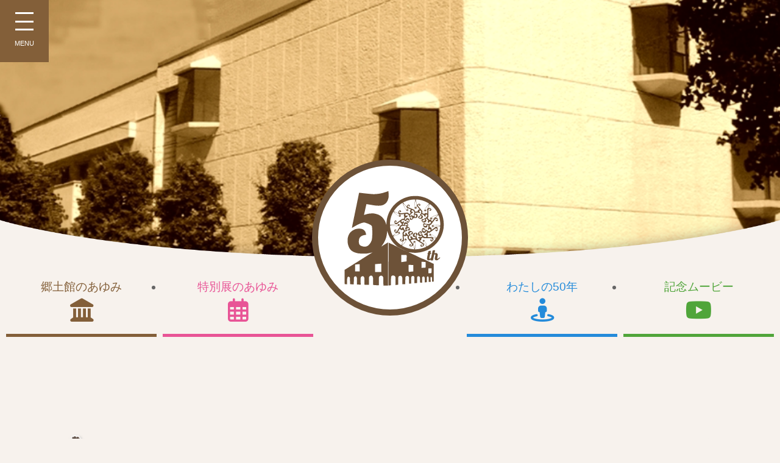

--- FILE ---
content_type: text/html; charset=UTF-8
request_url: https://www.kyodokan.com/50th/
body_size: 21962
content:
<!DOCTYPE html>
<html lang="ja">
<head prefix="og: http://ogp.me/ns# fb: http://ogp.me/ns/fb# article: http://ogp.me/ns/article#">
  <!-- Google Analytics -->
  <script async src="https://www.googletagmanager.com/gtag/js?id=G-X4Q9EYKLRB"></script>
  <script>
    window.dataLayer = window.dataLayer || [];
    function gtag(){dataLayer.push(arguments);}
    gtag('js', new Date());
    gtag('config', 'G-X4Q9EYKLRB');
  </script>
  <!-- End of Google Analytics -->

  <!-- Page meta info -->
  <meta charset="UTF-8">
  <title>青森県立郷土館 50周年記念特設サイト</title>
  <meta content="width=device-width, initial-scale=1" name="viewport">
  <meta content="昭和初めの白亜の建築から始まった歴史の足跡。過去から未来へ、青森のふるさとの魅力と歴史を紡ぐ総合博物館。貴重な資料の保管と展示活動を通じて、青森の歴史と文化を広くご紹介。次の50年に向けて、学びと交流の場を提供します。" name="description">
  <!-- End of Page meta info -->

  <!-- favicon -->
  <link rel="apple-touch-icon" sizes="180x180" href="favicons/apple-touch-icon.png">
  <link rel="icon" type="image/png" sizes="32x32" href="favicons/favicon-32x32.png">
  <link rel="icon" type="image/png" sizes="16x16" href="favicons/favicon-16x16.png">
  <link rel="manifest" href="favicons/site.webmanifest">
  <link rel="mask-icon" href="favicons/safari-pinned-tab.svg" color="#6d5238">
  <link rel="shortcut icon" href="favicons/favicon.ico">
  <meta name="msapplication-TileColor" content="#c6b29f">
  <meta name="msapplication-config" content="favicons/browserconfig.xml">
  <meta name="theme-color" content="#c1b5a9">
  <!-- End of favicon -->

  <!-- OGP Tags -->
  <meta property="og:image" content="https://www.kyodokan.com/50th/images/logo-ogp.png">
  <meta property="og:url" content="https://www.kyodokan.com/50th/">
  <meta property="og:type" content="website">
  <!-- End of OGP Tags -->

  <!-- css,js -->
  <link href="https://cdnjs.cloudflare.com/ajax/libs/vegas/2.5.4/vegas.min.css" rel="stylesheet">
  <link href="css/style.css" rel="stylesheet">
  <link href="https://cdnjs.cloudflare.com/ajax/libs/lightbox2/2.7.1/css/lightbox.css" rel="stylesheet">
  <script src="https://ajax.googleapis.com/ajax/libs/jquery/3.1.1/jquery.min.js"></script>
  <script src="https://cdnjs.cloudflare.com/ajax/libs/lightbox2/2.7.1/js/lightbox.min.js" type="text/javascript"></script>
  <!-- End of css,js -->

</head>

<body class="home">

<!-- ローディングエフェクト -->
<div id="loading-effect-wrapper" style="">
  <div id="particles-js"></div>
  <div id="particles-js-over-content">
    <div id="logo-area" style="text-align: center">
      <svg xmlns="http://www.w3.org/2000/svg" viewBox="0 0 408.0816 385" style="width: 80%; max-width: 800px; object-fit: scale-down">
        <defs>
          <style>
            #wrap_all path {
              fill: #6d5238;stroke: #6d5238;
              stroke-width: 2px;
              animation: svg 5s ease-in both;
            }
            @keyframes svg {
              0% {
                fill: transparent;
                stroke-dasharray: 100000px;
                stroke-dashoffset: 100000px;
              }
              30%{
                stroke-dashoffset: 0;
              }
              30%{
                fill: transparent;
              }
              50%{
                fill: #6d5238;
              }
            }
          </style>
        </defs>
        <g id="wrap_all" data-name="SVG全体をグループ">
          <svg viewBox="0 0 500 500" xmlns="http://www.w3.org/2000/svg">
            <g transform="matrix(0.05127, 0, 0, -0.05127, -58.020042, 502.596008)" fill="#6d5238" stroke="none" style="">
              <path d="M 5420 9461 C 5381 9438 5009 9314 4875 9280 C 4620 9213 4290 9171 4033 9170 C 3902 9170 3421 9214 3040 9260 C 2775 9293 2626 9308 2618 9303 C 2613 9301 2610 9290 2610 9279 C 2610 9267 2583 9125 2549 8962 C 2516 8799 2444 8447 2390 8180 C 2336 7913 2257 7529 2215 7325 C 1955 6058 1932 5945 1933 5908 C 1933 5887 1950 5896 2195 6045 C 2516 6240 2822 6372 3056 6415 C 3179 6438 3773 6218 3847 6069 C 3898 5967 3930 4918 3820 4642 C 3727 4412 3570 4211 3421 4131 C 3254 4042 3015 4048 2814 4147 C 2682 4211 2627 4288 2599 4446 C 2575 4587 2608 4818 2667 4920 C 2761 5080 2942 5177 3213 5211 L 3301 5223 L 3294 5264 C 3286 5314 3245 5460 3226 5503 C 3188 5593 3063 5717 2965 5761 C 2881 5798 2741 5823 2615 5823 C 2363 5823 2157 5755 1939 5600 C 1718 5442 1591 5237 1529 4937 C 1501 4797 1500 4545 1529 4380 C 1586 4052 1744 3772 1950 3635 C 2088 3543 2319 3457 2510 3425 C 2731 3389 3229 3380 3425 3410 C 3525 3425 3827 3489 3878 3507 C 3937 3527 3942 3516 3886 3491 C 3861 3480 3807 3449 3766 3421 C 3725 3394 3677 3364 3658 3354 C 3626 3338 3469 3238 3306 3132 C 3262 3102 3207 3069 3186 3058 C 3165 3047 3117 3016 3080 2989 C 3043 2962 3010 2940 3007 2940 C 2998 2940 2868 2859 2845 2840 C 2834 2830 2791 2803 2750 2780 C 2709 2756 2662 2727 2645 2714 C 2607 2686 2381 2543 2270 2477 C 2223 2449 2140 2397 2084 2361 C 2028 2325 1939 2268 1886 2235 C 1833 2202 1683 2107 1552 2024 C 1422 1941 1294 1862 1269 1847 L 1223 1821 L 1221 1188 C 1220 839 1222 526 1226 492 L 1233 430 L 1460 410 L 1460 683 C 1460 896 1463 960 1474 975 C 1503.079 1295.109 1747.963 1120.476 1739 995 L 1742 713 C 1744 558 1747 429 1750 427 C 1753 424 2084.255 400.051 2084.255 400.051 C 2084.255 400.051 2110 354 2110 683 L 2110 985 C 2084.032 1173.271 2366.917 1308.997 2405 1032.898 L 2411 720 C 2414 541 2417 395 2418 395 C 2419 395 2772 376 2772 376 L 2771 668 L 2769 960 C 2730.112 1216.661 3083.229 1310.691 3125 1035 L 3128 704 L 3131 372 L 3288 366 C 3426 361 3571.255 364.255 3571.255 364.255 C 3571.255 364.255 3570 631 3570 761 L 3570 998 C 3538.794 1263.25 3904.676 1386.256 3950 1081 C 3969 1043 3970 1023 3970 703 C 3970 517 3974 359 3979 352 C 3985 343 4502 309 4519 319 C 4526 323 4530 449 4532 670 L 4535 1015 C 4495.277 1253.337 4898.532 1383.809 4955 1045 L 4960 670 L 4965 295 L 5191 295 L 5418 295 L 5416 2387 C 5416 3538 5414 4480 5412 4480 C 5402 4480 5329 4436 5158 4328 C 4910 4172 4821 4113 4793 4082 C 4753 4039 4768 4074 4827 4161 C 4858 4207 4912 4288 4947 4340 C 5034 4468 5148 4706 5204 4870 C 5259 5035 5293 5202 5316 5423 C 5325 5515 5337 5590 5341 5590 C 5346 5590 5350 5583 5350 5574 C 5350 5565 5364 5510 5381 5451 C 5481 5116 5665 4768 5891 4490 C 6003 4352 6261 4101 6349 4045 C 6417 4001 6498 3961 6898 3770 C 6970 3735 7028 3705 7026 3703 C 7018 3695 6441 3974 6332 4039 C 6303 4056 6233 4091 6177 4117 C 6121 4142 6037 4185 5990 4212 C 5943 4238 5848 4284 5779 4314 C 5710 4344 5626 4382 5594 4398 C 5562 4414 5519 4434 5499 4443 L 5463 4458 L 5463 2626 C 5462 1619 5459 761 5455 720 C 5451 679 5452 568 5455 473 L 5462 302 L 5695 318 L 5697 699 L 5699 1081 C 5737.297 1406.524 6155.714 1266.568 6130 1048 L 6130 696 C 6130 502 6133 340 6137 337 C 6140 333 6148 334 6154 340 C 6161 345 6216 354 6278 361 L 6390 373 L 6390 744 C 6390 948 6400.051 1065.541 6404.051 1070.541 C 6396.621 1241.271 6733.214 1354.578 6783.204 1056.133 C 6783.204 1056.133 6798 1047 6799 645 L 6800 415 L 6903 416 C 6959 416 7022 420 7043 424 L 7080 432 L 7080 779 L 7086.051 1052.387 C 7078.056 1276.24 7431.859 1284.287 7440 1056.336 L 7441 804 L 7442 473 L 7650 480 L 7650 798 L 7655.051 1096.847 C 7631.499 1167.502 7879.684 1328.693 7948.102 1123.438 C 7969.102 1053.438 7959 1094 7959 818 L 7960 522 L 8215 535 L 8220 850 L 8225 1093.388 C 8234.381 1243.484 8476.605 1207.829 8477.949 1098.336 C 8477.949 1098.336 8499 1120 8502 876 C 8504 714 8508 579 8512 575 C 8522 565 8696 563 8706 573 C 8710 577 8704.898 1039.531 8704.898 1039.531 C 8693.272 1167.414 8929.854 1262.04 8950 1040.429 C 8950 1040.429 8946.625 586.542 8951.625 595.542 C 8951.625 595.542 8983 606 9054 608 L 9160 612 L 9163.542 1035.534 C 9163.542 1263.534 9336.458 1200.246 9336.458 1037.246 C 9336.458 928.246 9341.375 638.458 9341.375 638.458 L 9529 642 L 9514.292 1017.578 C 9483.306 1171.848 9647.027 1184.173 9657.375 1023.783 L 9670 663 L 9830 682 L 9830 1541 C 9830 2013 9826 2400 9821 2400 C 9817 2400 9726 2442 9619 2494 C 9101 2745 8788 2890 8766 2890 C 8727 2890 8592 2951 8230 3133 C 8123 3187 7995 3249 7945 3270 C 7896 3291 7785 3342 7700 3383 C 7615 3424 7529 3465 7510 3474 C 7402 3525 7337 3566 7405 3540 C 7441 3526 7695 3494 7885 3479 C 8026 3468 8069 3469 8230 3484 C 8530 3511 8675 3542 8935 3630 C 9126 3695 9209 3732 9367 3821 C 9581 3942 9736 4053 9911 4213 C 10378 4638 10691 5243 10775 5884 C 10795 6031 10794 6376 10774 6550 C 10736 6889 10658 7153 10510 7455 C 10233 8019 9785 8459 9207 8735 C 8953 8856 8623 8950 8344 8980 C 8169 8999 7727 8988 7575 8961 C 7445 8938 7225 8879 7072 8825 C 6647 8677 6169 8339 5891 7990 C 5495 7494 5285 6946 5263 6352 C 5260 6262 5254 6193 5250 6197 C 5246 6201 5237 6228 5231 6255 C 5211 6335 5133 6526 5084 6613 C 4951 6851 4762 7039 4550 7145 C 4443 7198 4310 7241 4144 7275 C 4023 7300 4003 7302 3830 7297 C 3575 7289 3473 7269 3118 7153 C 3095 7146 3095 7163 3119 7271 C 3129 7317 3180 7545 3231 7778 L 3325 8201 L 3375 8194 C 3403 8191 3475 8179 3535 8169 C 4081 8075 4185 8061 4385 8052 C 4670 8039 4826 8063 4995 8145 C 5219 8254 5365 8448 5442 8740 C 5478 8876 5482 9117 5455 9398 C 5447 9472 5445 9475 5420 9461 Z M 8043 8629 C 8042 8621 8032 8574 8021 8524 C 7973 8309 7954 7970 7981 7824 C 7999 7728 8027 7713 8055 7783 L 8073 7825 L 8092 7778 C 8132 7683 8153 7715 8175 7903 C 8182 7966 8186 8039 8183 8066 C 8166 8261 8145 8422 8124 8524 C 8110 8594 8104 8646 8109 8649 C 8126 8660 8332 8643 8457 8621 C 8749 8570 9081 8442 9322 8286 L 9380 8249 L 9276 8135 C 9155 8001 9071 7885 8979 7725 C 8880 7554 8871 7488 8953 7539 C 8972 7551 8990 7560 8994 7560 C 8998 7560 8998 7536 8995 7508 C 8992 7479 8993 7461 8996 7468 C 8999 7474 9005 7478 9010 7475 C 9023 7467 9101 7549 9155 7627 C 9183 7667 9207 7699 9210 7700 C 9213 7700 9214 7611 9213 7502 C 9211 7392 9210 7298 9210 7291 C 9210 7284 9195 7287 9168 7301 C 9146 7312 9110 7328 9090 7335 C 9046 7350 9015 7340 8944 7286 C 8900 7252 8898 7252 8861 7265 C 8841 7272 8800 7290 8771 7304 L 8719 7331 L 8726 7420 C 8734 7526 8740 7514 8590 7690 C 8532 7759 8444 7862 8396 7920 L 8308 8024 L 8313 8073 C 8319 8138 8347 8175 8391 8175 C 8417 8175 8427 8169 8440 8147 C 8455 8119 8454 8118 8421 8090 C 8392 8065 8389 8059 8400 8045 C 8414 8028 8462 8025 8489 8040 C 8499 8045 8515 8068 8524 8091 C 8540 8131 8540 8134 8519 8176 C 8496 8226 8477 8234 8390 8234 C 8290 8235 8210 8163 8202 8067 L 8198 8013 L 8329 7856 C 8401 7769 8460 7694 8460 7690 C 8460 7685 8441 7679 8418 7675 C 8331 7660 8298 7630 8278 7550 L 8265 7495 L 8200 7483 C 8126 7469 8050 7467 8033 7478 C 8027 7482 8012 7512 7999 7545 C 7987 7578 7969 7617 7959 7631 C 7939 7660 7951 7654 7605 7795 C 7462 7853 7339 7907 7331 7915 C 7309 7937 7304 8035 7324 8065 C 7344 8095 7380 8098 7405 8070 C 7422 8051 7422 8038 7405 7983 C 7398 7963 7401 7960 7427 7960 C 7501 7960 7531 8061 7476 8119 C 7460 8136 7438 8152 7429 8155 C 7381 8170 7265 8108 7236 8052 C 7228 8036 7220 8004 7219 7981 C 7217 7958 7213 7941 7210 7942 C 7206 7944 7167 7990 7123 8045 C 7079 8100 7002 8188 6951 8241 C 6901 8295 6860 8343 6860 8348 C 6860 8354 6911 8383 6973 8413 C 7258 8553 7570 8635 7860 8649 C 8005 8656 8046 8651 8043 8629 Z M 8099 8488 C 8140 8307 8161 8156 8161 8044 C 8161 7929 8151 7880 8126 7880 C 8104 7880 8091 7909 8083 7976 L 8076 8035 L 8067 7995 C 8042 7885 8040 7880 8016 7880 C 7994 7880 7992 7884 7986 7968 C 7980 8052 7989 8187 8010 8327 C 8024 8418 8063 8580 8072 8580 C 8075 8580 8088 8538 8099 8488 Z M 6830 8306 C 6830 8277 6925 8036 6985 7915 C 7061 7759 7171 7589 7228 7538 C 7286 7486 7294 7488 7285 7556 L 7278 7612 L 7316 7586 C 7337 7572 7361 7560 7369 7560 C 7391 7560 7376 7620 7326 7725 C 7302 7777 7285 7820 7289 7820 C 7301 7820 7614 7689 7623 7680 C 7628 7676 7609 7650 7581 7622 C 7535 7575 7530 7567 7530 7525 C 7530 7473 7548 7425 7585 7376 L 7611 7342 L 7571 7309 C 7550 7290 7516 7266 7496 7256 L 7461 7237 L 7415 7288 C 7390 7316 7353 7349 7334 7360 C 7299 7382 7299 7382 7152 7366 C 6829 7330 6630 7310 6599 7310 C 6551 7310 6480 7384 6480 7434 C 6480 7473 6508 7510 6537 7510 C 6561 7510 6590 7480 6590 7455 C 6590 7443 6599 7425 6611 7414 C 6632 7395 6632 7396 6651 7418 C 6682 7457 6685 7504 6660 7541 C 6636 7573 6587 7600 6550 7600 C 6519 7600 6434 7515 6414 7464 C 6397 7419 6400 7337 6421 7298 C 6435 7271 6422 7276 6355 7321 C 6298 7359 6195 7412 6048 7478 C 6010 7495 5980 7515 5980 7523 C 5980 7544 6047 7643 6130 7745 C 6310 7968 6536 8168 6748 8290 C 6813 8328 6830 8331 6830 8306 Z M 6964 8189 C 7097 8067 7281 7812 7311 7708 C 7318 7683 7316 7680 7294 7680 C 7280 7680 7253 7696 7230 7716 L 7190 7752 L 7205 7710 C 7213 7687 7220 7659 7220 7648 C 7220 7624 7194 7614 7175 7630 C 7146 7654 7065 7787 7009 7905 C 6953 8021 6874 8250 6889 8250 C 6894 8250 6927 8223 6964 8189 Z M 9391 8183 C 9313 7913 9138 7580 9075 7580 C 9057 7580 9055 7622 9070 7651 C 9090 7687 9069 7691 9024 7658 C 8853 7535 9082 7907 9319 8138 C 9360 8177 9395 8210 9396 8210 C 9398 8210 9395 8198 9391 8183 Z M 9510 8160 C 9683 8031 9914 7792 10028 7623 C 10105 7509 10250 7237 10250 7207 C 10250 7198 10210 7182 10133 7160 C 9931 7104 9784 7040 9576 6917 C 9497 6870 9435 6816 9445 6800 C 9448 6795 9479 6790 9513 6790 L 9575 6789 L 9543 6761 C 9525 6746 9510 6724 9510 6713 C 9510 6697 9500 6690 9465 6680 C 9423 6668 9419 6669 9380 6698 C 9331 6734 9280 6792 9256 6838 L 9239 6871 L 9274 6911 L 9310 6950 L 9310 7306 L 9310 7661 L 9338 7687 C 9403 7749 9457 7765 9492 7733 C 9516 7712 9515 7675 9491 7651 C 9476 7636 9463 7632 9436 7637 C 9405 7642 9400 7640 9400 7622 C 9400 7598 9454 7550 9481 7550 C 9506 7550 9538 7566 9568 7593 C 9585 7609 9590 7624 9590 7659 C 9590 7718 9565 7758 9504 7799 C 9458 7830 9451 7832 9388 7827 C 9350 7825 9310 7816 9296 7806 C 9282 7797 9269 7790 9266 7790 C 9263 7790 9281 7832 9304 7883 C 9328 7933 9366 8026 9390 8088 C 9413 8149 9438 8200 9445 8200 C 9451 8200 9480 8182 9510 8160 Z M 7844 7579 C 7869 7557 7903 7511 7921 7476 L 7954 7413 L 7925 7281 C 7910 7209 7900 7146 7904 7143 C 7908 7139 7925 7142 7943 7150 C 7961 7157 7998 7165 8027 7167 C 8073 7171 8082 7169 8105 7146 C 8125 7126 8130 7111 8130 7072 C 8130 6972 8091 6910 8029 6910 C 7955 6910 7938 6965 7995 7020 C 8014 7039 8030 7059 8030 7065 C 8030 7079 7987 7100 7957 7100 C 7932 7100 7871 7065 7853 7041 C 7843 7027 7837 7030 7803 7067 C 7777 7095 7753 7110 7727 7115 C 7678 7125 7652 7117 7591 7075 L 7539 7039 L 7525 7075 C 7497 7140 7500 7150 7555 7172 C 7622 7198 7669 7235 7676 7268 C 7679 7283 7684 7302 7686 7311 C 7689 7321 7706 7330 7728 7334 C 7779 7342 7798 7358 7814 7405 L 7828 7445 L 7787 7448 C 7715 7452 7700 7459 7683 7494 C 7662 7539 7672 7576 7713 7600 C 7763 7631 7794 7626 7844 7579 Z M 8562 7570 C 8602 7539 8620 7490 8620 7410 C 8620 7327 8619 7324 8523 7198 C 8483 7145 8450 7098 8450 7095 C 8450 7092 8473 7090 8500 7090 C 8561 7090 8614 7069 8630 7039 C 8666 6973 8578 6840 8498 6840 C 8461 6840 8430 6867 8430 6899 C 8430 6932 8453 6956 8495 6966 C 8538 6976 8541 6979 8530 7001 C 8517 7025 8469 7050 8435 7050 C 8368 7050 8308 6970 8324 6903 C 8335 6861 8388 6812 8447 6790 C 8511 6766 8618 6763 8658 6784 C 8712 6812 8760 6880 8775 6949 C 8793 7031 8727 7130 8655 7130 C 8625 7130 8620 7133 8620 7154 C 8620 7183 8676 7243 8693 7233 C 8778 7180 8818 7160 8836 7160 C 8863 7160 8870 7151 8890 7091 C 8908 7036 8974 6984 9012 6994 C 9058 7006 9066 7017 9046 7039 C 9015 7073 9021 7125 9060 7165 C 9102 7208 9129 7209 9175 7169 C 9230 7120 9223 7057 9151 6958 C 9110 6901 9068 6871 8970 6831 C 8885 6796 8860 6781 8875 6774 C 8985 6728 9024 6653 8969 6594 C 8938 6559 8854 6520 8812 6520 C 8776 6520 8730 6557 8730 6585 C 8730 6606 8783 6660 8804 6660 C 8812 6660 8822 6656 8825 6650 C 8835 6634 8880 6638 8886 6655 C 8903 6699 8842 6760 8780 6762 C 8726 6764 8640 6688 8640 6640 C 8640 6572 8721 6462 8795 6429 C 8877 6392 8985 6412 9053 6478 C 9135 6557 9142 6632 9075 6712 C 9061 6728 9050 6747 9050 6753 C 9050 6760 9073 6775 9100 6787 L 9150 6809 L 9180 6744 C 9203 6697 9222 6672 9254 6651 L 9298 6621 L 9274 6574 C 9246 6518 9245 6503 9266 6451 C 9281 6412 9316 6380 9343 6380 C 9350 6380 9363 6401 9371 6427 C 9398 6519 9492 6549 9537 6481 C 9573 6428 9567 6397 9513 6341 C 9468 6296 9459 6292 9379 6275 C 9292 6257 9253 6260 9103 6297 L 9082 6302 L 9106 6243 C 9135 6172 9136 6140 9110 6107 C 9072 6059 8956 6059 8900 6106 C 8863 6137 8859 6189 8890 6220 C 8917 6247 8942 6245 8971 6214 C 9026 6155 9050 6161 9050 6235 C 9050 6327 8955 6377 8863 6333 C 8819 6312 8800 6270 8800 6191 C 8800 6075 8854 5979 8939 5942 C 8986 5922 9085 5923 9132 5943 C 9188 5967 9210 6010 9210 6099 L 9210 6172 L 9258 6165 C 9284 6161 9309 6156 9313 6153 C 9318 6150 9318 6112 9314 6068 C 9309 6013 9311 5982 9319 5966 C 9330 5947 9327 5937 9300 5893 C 9264 5835 9252 5773 9270 5731 C 9283 5699 9315 5685 9330 5703 C 9335 5710 9351 5730 9366 5748 C 9387 5774 9399 5780 9431 5780 C 9489 5780 9524 5743 9517 5689 C 9510 5633 9485 5601 9433 5578 C 9377 5553 9343 5559 9270 5604 C 9240 5623 9172 5665 9120 5697 C 9068 5729 9021 5758 9015 5762 C 9007 5767 9005 5749 9008 5704 C 9011 5666 9007 5628 9000 5609 C 8984 5571 8940 5547 8903 5556 C 8860 5566 8787 5605 8766 5629 C 8738 5660 8740 5713 8770 5745 C 8807 5784 8840 5776 8867 5721 C 8900 5657 8905 5654 8935 5685 C 8959 5708 8962 5717 8957 5756 C 8951 5815 8927 5848 8874 5872 C 8796 5906 8740 5875 8693 5772 C 8639 5656 8672 5510 8766 5451 C 8827 5412 8905 5395 8959 5410 C 9021 5426 9044 5458 9070 5558 C 9076 5581 9084 5600 9088 5600 C 9102 5600 9180 5539 9180 5528 C 9180 5523 9169 5500 9156 5477 C 9143 5454 9127 5418 9120 5398 C 9109 5361 9107 5360 9063 5360 C 9029 5360 9008 5353 8976 5330 C 8919 5289 8900 5254 8909 5210 C 8917 5170 8929 5167 8984 5191 C 9028 5210 9059 5204 9097 5168 C 9129 5138 9133 5106 9110 5060 C 9065 4972 8966 4980 8853 5080 C 8816 5113 8783 5140 8779 5140 C 8771 5140 8710 5295 8710 5316 C 8710 5341 8695 5331 8656 5279 C 8598 5201 8543 5188 8486 5238 C 8440 5279 8414 5396 8443 5432 C 8460 5453 8502 5480 8517 5480 C 8533 5480 8570 5422 8570 5396 C 8570 5385 8563 5369 8554 5359 C 8532 5334 8545 5320 8590 5320 C 8695 5320 8715 5490 8617 5550 C 8575 5576 8546 5575 8480 5544 C 8316 5468 8256 5303 8344 5172 C 8411 5071 8492 5053 8594 5115 C 8626 5134 8656 5150 8660 5150 C 8667 5150 8690 5083 8690 5061 C 8690 5048 8628 5008 8584 4993 C 8559 4984 8544 4986 8505 5003 C 8463 5021 8453 5022 8412 5011 C 8386 5004 8360 4994 8352 4988 C 8333 4972 8308 4921 8315 4911 C 8318 4906 8343 4899 8370 4895 C 8431 4887 8460 4856 8460 4800 C 8460 4742 8398 4698 8336 4714 C 8301 4723 8253 4777 8234 4829 C 8225 4854 8206 4898 8193 4926 C 8168 4977 8168 4979 8184 5033 C 8209 5120 8208 5122 8153 5098 C 8069 5061 7992 5077 7969 5137 C 7956 5173 7969 5255 7994 5293 C 8038 5357 8105 5367 8134 5313 C 8152 5278 8140 5252 8095 5222 C 8076 5210 8060 5196 8060 5190 C 8060 5171 8106 5150 8149 5150 C 8186 5150 8198 5155 8225 5184 C 8262 5224 8272 5261 8260 5313 C 8245 5379 8206 5407 8111 5416 C 7939 5434 7810 5330 7810 5173 C 7811 5048 7869 4990 7994 4990 C 8030 4990 8061 4986 8064 4982 C 8067 4977 8063 4952 8056 4924 L 8043 4875 L 7994 4880 C 7929 4886 7861 4884 7829 4875 C 7804 4868 7802 4870 7795 4912 C 7784 4974 7765 5006 7719 5037 C 7664 5073 7592 5075 7556 5041 C 7525 5012 7523 4994 7550 4985 C 7561 4981 7584 4967 7600 4953 C 7637 4922 7641 4867 7609 4826 C 7592 4805 7580 4800 7543 4800 C 7456 4800 7408 4885 7426 5008 C 7435 5073 7442 5083 7502 5121 C 7531 5139 7574 5170 7598 5189 L 7641 5223 L 7571 5256 C 7468 5303 7453 5350 7517 5421 C 7587 5498 7659 5513 7704 5459 C 7737 5420 7737 5407 7703 5380 C 7680 5362 7667 5359 7628 5364 C 7585 5370 7580 5369 7580 5352 C 7580 5322 7616 5284 7659 5267 C 7713 5245 7761 5259 7797 5307 C 7854 5382 7820 5475 7709 5549 C 7633 5600 7554 5612 7488 5582 C 7321 5508 7289 5342 7424 5250 C 7444 5236 7460 5221 7460 5215 C 7459 5210 7438 5192 7413 5177 L 7366 5148 L 7319 5202 C 7293 5231 7257 5281 7240 5312 C 7207 5373 7159 5420 7130 5420 C 7120 5420 7100 5416 7086 5410 L 7060 5400 L 7080 5363 C 7105 5316 7105 5294 7080 5253 C 7057 5215 7021 5203 6979 5220 C 6890 5257 6902 5373 7007 5490 C 7049 5537 7058 5542 7181 5580 C 7252 5603 7310 5625 7310 5629 C 7310 5634 7296 5643 7280 5650 C 7239 5667 7190 5728 7190 5762 C 7190 5819 7280 5880 7365 5880 C 7403 5880 7450 5839 7450 5805 C 7450 5756 7372 5728 7333 5762 C 7288 5801 7273 5732 7316 5681 C 7394 5588 7553 5649 7536 5765 C 7520 5867 7446 5957 7345 5995 C 7301 6012 7297 6012 7237 5995 C 7153 5970 7118 5948 7092 5902 C 7061 5847 7064 5799 7102 5728 C 7137 5662 7135 5656 7072 5644 C 7033 5636 7019 5647 7001 5697 C 6994 5718 6975 5755 6960 5780 C 6945 5805 6929 5847 6925 5874 C 6917 5932 6876 5980 6836 5980 C 6812 5980 6810 5976 6810 5940 C 6810 5892 6771 5845 6723 5835 C 6697 5830 6686 5833 6666 5853 C 6577 5942 6674 6073 6845 6095 C 6881 6100 6921 6096 6983 6081 C 7032 6069 7074 6060 7076 6060 C 7078 6060 7071 6078 7060 6100 C 7049 6122 7037 6160 7034 6184 C 7028 6223 7031 6232 7053 6254 C 7085 6286 7118 6294 7177 6285 C 7260 6273 7319 6188 7273 6148 C 7235 6116 7219 6118 7179 6161 L 7142 6202 L 7121 6181 C 7097 6157 7095 6132 7114 6086 C 7143 6017 7210 5993 7285 6024 C 7338 6046 7353 6087 7348 6189 C 7342 6314 7308 6368 7205 6416 C 7147 6444 7104 6446 7052 6424 C 6970 6390 6939 6335 6948 6240 L 6953 6187 L 6906 6192 C 6880 6195 6854 6202 6848 6208 C 6828 6228 6849 6289 6890 6329 C 6954 6392 6967 6457 6930 6518 C 6906 6557 6896 6558 6873 6524 C 6835 6469 6821 6460 6776 6460 C 6725 6460 6710 6474 6703 6528 C 6696 6579 6718 6612 6775 6640 C 6813 6658 6829 6660 6891 6654 C 6959 6647 6969 6643 7064 6578 L 7165 6510 L 7171 6574 C 7177 6645 7198 6687 7234 6696 C 7301 6713 7420 6635 7420 6573 C 7420 6557 7413 6534 7404 6522 C 7376 6481 7300 6501 7300 6550 C 7300 6606 7274 6614 7236 6569 C 7174 6495 7238 6390 7346 6390 C 7419 6390 7490 6501 7490 6615 C 7490 6742 7386 6840 7251 6840 C 7204 6840 7145 6780 7129 6717 C 7123 6691 7116 6670 7113 6670 C 7103 6670 7020 6722 7020 6728 C 7020 6732 7031 6755 7045 6778 C 7059 6802 7076 6841 7084 6863 C 7097 6903 7100 6905 7149 6911 C 7208 6919 7239 6936 7273 6982 C 7304 7023 7308 7046 7291 7088 C 7275 7125 7269 7127 7245 7100 C 7219 7071 7169 7065 7129 7086 C 7087 7107 7080 7117 7080 7158 C 7080 7183 7089 7201 7114 7226 C 7144 7256 7154 7260 7201 7260 C 7259 7260 7292 7245 7366 7184 C 7404 7154 7412 7138 7450 7025 C 7474 6956 7497 6900 7502 6900 C 7507 6900 7508 6894 7504 6888 C 7500 6881 7500 6878 7504 6882 C 7508 6885 7510 6890 7508 6893 C 7507 6895 7529 6920 7558 6949 C 7632 7021 7677 7018 7724 6937 C 7758 6878 7764 6839 7746 6797 C 7731 6759 7703 6745 7664 6754 C 7628 6763 7617 6802 7637 6846 C 7652 6877 7652 6882 7640 6890 C 7597 6917 7542 6882 7520 6814 C 7510 6785 7511 6773 7530 6735 C 7568 6656 7624 6643 7724 6690 C 7784 6719 7828 6762 7853 6818 C 7869 6855 7875 6861 7893 6855 C 7940 6841 8071 6838 8115 6850 C 8216 6878 8287 6984 8277 7090 C 8266 7216 8208 7268 8092 7256 L 8027 7249 L 8033 7300 C 8036 7328 8042 7355 8045 7361 C 8049 7367 8084 7368 8140 7364 C 8221 7358 8231 7359 8265 7380 L 8301 7402 L 8328 7377 C 8377 7331 8456 7324 8497 7361 C 8528 7391 8526 7402 8483 7425 C 8462 7436 8439 7458 8432 7473 C 8394 7553 8492 7626 8562 7570 Z M 6067 7444 C 6184 7400 6366 7302 6448 7240 C 6526 7182 6579 7125 6567 7113 C 6562 7108 6475 7134 6426 7155 C 6416 7160 6428 7142 6454 7117 C 6508 7063 6517 7024 6473 7035 C 6433 7044 6349 7096 6261 7166 C 6173 7237 6014 7401 5986 7450 C 5967 7483 5967 7483 5986 7476 C 5996 7471 6033 7457 6067 7444 Z M 5964 7425 C 5997 7374 6259 7146 6366 7074 C 6474 7003 6571 6950 6598 6950 C 6614 6950 6613 6969 6595 7004 C 6587 7019 6580 7034 6580 7036 C 6580 7038 6600 7040 6624 7040 C 6649 7040 6671 7044 6674 7048 C 6677 7053 6652 7087 6618 7124 C 6585 7161 6560 7193 6562 7195 C 6564 7198 6618 7204 6681 7210 C 6744 7215 6833 7224 6880 7230 C 6926 7235 6967 7236 6971 7232 C 6975 7228 6970 7198 6959 7165 C 6935 7087 6935 7079 6966 7018 C 6995 6960 6994 6928 6960 6838 C 6929 6757 6933 6759 6861 6771 C 6807 6779 6794 6778 6771 6764 C 6731 6738 6351 6461 6305 6424 C 6283 6406 6253 6387 6238 6381 C 6181 6360 6076 6418 6082 6468 C 6084 6482 6098 6502 6113 6514 L 6142 6535 L 6165 6508 C 6178 6492 6194 6472 6199 6463 C 6209 6446 6211 6446 6225 6464 C 6263 6514 6222 6603 6156 6616 C 6070 6632 6009 6541 6026 6423 C 6031 6382 6041 6367 6086 6323 L 6140 6270 L 6105 6270 C 6066 6270 5757 6217 5667 6196 C 5616 6183 5608 6183 5603 6197 C 5593 6223 5607 6490 5625 6600 C 5647 6737 5691 6914 5736 7042 C 5797 7214 5915 7450 5940 7450 C 5944 7450 5955 7439 5964 7425 Z M 10189 7096 C 10070 6982 9840 6829 9708 6777 C 9632 6746 9620 6744 9620 6764 C 9620 6782 9695 6857 9732 6876 C 9768 6895 9768 6903 9733 6889 C 9718 6883 9677 6873 9642 6865 C 9588 6854 9578 6854 9573 6866 C 9570 6874 9578 6889 9591 6900 C 9627 6929 9806 7024 9885 7056 C 9953 7082 10210 7157 10240 7159 C 10248 7159 10225 7131 10189 7096 Z M 10308 7078 C 10355 6951 10408 6740 10434 6575 C 10451 6467 10467 6162 10457 6137 C 10452 6125 10444 6124 10410 6131 C 10222 6173 9945 6191 9773 6171 C 9696 6162 9625 6133 9625 6111 C 9625 6103 9648 6089 9680 6078 C 9749 6055 9759 6044 9714 6043 C 9670 6042 9618 6021 9623 6006 C 9630 5984 9697 5971 9810 5970 C 9992 5967 9992 5967 9869 5880 C 9812 5840 9736 5785 9701 5758 C 9666 5732 9633 5710 9629 5710 C 9624 5710 9620 5732 9620 5758 C 9620 5871 9565 5947 9475 5958 C 9421 5964 9418 5972 9422 6079 L 9425 6153 L 9484 6170 L 9543 6186 L 9764 6480 L 9985 6775 L 10055 6773 C 10116 6771 10128 6767 10148 6745 C 10176 6712 10176 6693 10148 6663 C 10121 6634 10114 6634 10069 6666 C 10026 6696 10010 6691 10010 6650 C 10010 6607 10029 6573 10059 6561 C 10152 6525 10230 6568 10230 6656 C 10230 6706 10206 6783 10178 6823 C 10149 6863 10090 6890 10029 6890 L 9978 6890 L 10091 6979 C 10154 7028 10221 7082 10240 7099 C 10259 7116 10278 7129 10282 7130 C 10286 7130 10297 7106 10308 7078 Z M 9869 6803 C 9813 6720 9658 6520 9651 6520 C 9647 6520 9636 6539 9625 6562 C 9615 6585 9589 6623 9567 6647 C 9532 6685 9530 6690 9546 6695 C 9615 6716 9809 6799 9844 6821 C 9902 6859 9905 6857 9869 6803 Z M 6603 6461 C 6612 6385 6632 6355 6695 6324 L 6751 6297 L 6746 6256 C 6744 6234 6741 6212 6741 6208 C 6740 6204 6712 6187 6678 6172 C 6628 6149 6611 6135 6594 6104 C 6583 6083 6525 5982 6466 5880 C 6406 5778 6340 5665 6319 5628 C 6297 5591 6273 5555 6265 5546 C 6245 5527 6152 5516 6117 5529 C 6081 5543 6064 5580 6080 5609 C 6098 5643 6130 5650 6170 5629 C 6199 5613 6206 5612 6218 5624 C 6237 5642 6226 5672 6189 5710 C 6144 5754 6090 5750 6033 5697 C 6016 5682 6010 5665 6010 5635 C 6010 5518 6086 5427 6197 5412 L 6244 5405 L 6170 5360 C 6129 5335 6044 5275 5982 5226 C 5918 5177 5864 5142 5860 5146 C 5843 5163 5760 5363 5726 5469 C 5675 5626 5643 5761 5626 5890 C 5608 6021 5602 6126 5612 6135 C 5615 6139 5665 6132 5722 6121 C 5956 6074 6207 6054 6340 6070 C 6392 6077 6460 6085 6490 6089 C 6536 6094 6546 6099 6548 6116 C 6550 6132 6542 6140 6510 6153 C 6463 6171 6465 6183 6516 6205 C 6584 6233 6539 6262 6420 6266 C 6379 6267 6329 6269 6310 6269 L 6275 6271 L 6310 6301 C 6363 6346 6583 6510 6590 6510 C 6594 6510 6600 6488 6603 6461 Z M 6384 6240 C 6398 6235 6410 6226 6410 6221 C 6410 6210 6326 6180 6291 6179 L 6265 6178 L 6290 6170 C 6304 6166 6334 6157 6358 6151 C 6412 6136 6417 6105 6368 6094 C 6317 6083 6085 6086 5990 6099 C 5905 6111 5708 6147 5680 6157 C 5660 6164 5777 6195 5930 6224 C 6065 6250 6334 6259 6384 6240 Z M 10162 6144 C 10289 6130 10421 6105 10447 6091 C 10472 6078 10441 6061 10343 6037 C 10229 6008 9929 5976 9837 5982 C 9728 5990 9738 6031 9856 6054 C 9894 6062 9914 6069 9902 6069 C 9868 6070 9771 6100 9765 6110 C 9759 6120 9788 6138 9829 6151 C 9872 6164 10021 6161 10162 6144 Z M 10446 5958 C 10428 5761 10342 5454 10244 5237 C 10189 5116 10094 4940 10083 4940 C 10080 4940 10034 4975 9981 5019 C 9861 5117 9744 5193 9615 5258 C 9444 5343 9378 5351 9440 5280 C 9456 5261 9469 5242 9470 5239 C 9470 5236 9448 5235 9420 5238 C 9380 5242 9370 5240 9370 5228 C 9370 5195 9510 5088 9652 5010 C 9692 4988 9721 4970 9717 4970 C 9712 4970 9701 4974 9692 4979 C 9683 4984 9574 4991 9450 4994 C 9327 4998 9224 5003 9223 5004 C 9221 5006 9233 5036 9250 5071 C 9287 5149 9287 5170 9254 5240 C 9226 5299 9225 5357 9251 5414 C 9262 5438 9268 5441 9294 5435 C 9400 5413 9412 5415 9475 5462 C 9622 5571 9919 5787 9965 5818 C 10004 5844 10021 5850 10045 5846 C 10089 5837 10149 5793 10156 5765 C 10165 5729 10142 5681 10114 5674 C 10084 5666 10064 5682 10048 5726 C 10034 5766 10027 5768 10006 5738 C 9988 5712 9985 5648 10001 5618 C 10017 5588 10075 5567 10121 5575 C 10173 5584 10196 5615 10210 5699 C 10227 5793 10211 5858 10158 5916 C 10133 5943 10123 5961 10130 5965 C 10142 5972 10403 6027 10434 6029 C 10451 6030 10452 6025 10446 5958 Z M 6587 5766 C 6644 5686 6708 5664 6799 5694 C 6826 5703 6855 5710 6862 5710 C 6870 5710 6891 5681 6910 5646 L 6945 5582 L 6893 5532 C 6804 5446 6807 5470 6826 5079 L 6843 4738 L 6804 4699 C 6737 4632 6659 4630 6652 4694 C 6647 4732 6675 4760 6717 4760 C 6745 4760 6750 4763 6750 4785 C 6750 4802 6741 4814 6720 4825 C 6674 4849 6633 4844 6600 4811 C 6544 4755 6548 4699 6613 4634 C 6665 4583 6717 4566 6800 4576 C 6870 4584 6869 4588 6811 4480 C 6792 4444 6760 4369 6740 4312 L 6703 4209 L 6614 4268 C 6447 4381 6232 4588 6100 4765 C 6008 4888 5920 5026 5917 5051 C 5915 5070 5930 5077 6060 5115 C 6285 5181 6418 5241 6526 5328 C 6600 5388 6606 5416 6543 5412 C 6492 5409 6488 5422 6526 5461 C 6577 5514 6528 5526 6428 5485 C 6362 5458 6350 5456 6350 5468 C 6350 5475 6395 5556 6516 5768 C 6530 5791 6544 5810 6548 5810 C 6553 5810 6570 5790 6587 5766 Z M 6436 5438 C 6440 5432 6425 5410 6399 5385 L 6354 5343 L 6423 5348 C 6509 5354 6510 5342 6424 5284 C 6343 5230 6210 5175 6070 5139 C 5905 5096 5899 5100 5990 5191 C 6082 5282 6244 5393 6331 5425 C 6404 5452 6426 5455 6436 5438 Z M 9641 5226 C 9683 5208 9749 5172 9786 5147 C 9865 5094 10054 4934 10058 4915 C 10060 4909 10055 4898 10047 4892 C 10029 4877 9833 4943 9695 5010 C 9583 5064 9466 5145 9475 5160 C 9483 5172 9531 5173 9562 5161 C 9575 5157 9599 5150 9615 5146 C 9644 5139 9644 5139 9605 5168 C 9561 5199 9546 5216 9537 5243 C 9528 5269 9554 5265 9641 5226 Z M 7269 5100 L 7312 5049 L 7299 4984 C 7290 4938 7289 4911 7296 4892 C 7302 4877 7393 4751 7500 4611 C 7748 4284 7736 4304 7714 4238 C 7685 4149 7621 4111 7586 4162 C 7564 4194 7566 4206 7600 4242 C 7637 4280 7638 4298 7603 4311 C 7518 4343 7444 4241 7488 4153 C 7514 4103 7544 4090 7633 4090 C 7725 4091 7765 4110 7808 4174 C 7834 4214 7840 4232 7840 4276 C 7840 4330 7839 4331 7715 4495 C 7646 4586 7587 4667 7584 4674 C 7580 4683 7593 4689 7625 4693 C 7650 4697 7696 4713 7728 4730 C 7796 4765 7897 4777 8025 4765 C 8096 4759 8106 4755 8134 4725 C 8151 4707 8219 4658 8285 4617 C 8612 4414 8746 4327 8758 4312 C 8770 4296 8774 4212 8764 4174 C 8761 4162 8743 4144 8725 4134 C 8694 4117 8690 4117 8666 4133 C 8632 4156 8632 4198 8665 4239 L 8691 4269 L 8655 4276 C 8605 4285 8572 4268 8554 4223 C 8535 4178 8548 4121 8587 4082 C 8610 4059 8617 4058 8671 4064 C 8777 4075 8856 4133 8871 4212 C 8885 4285 8882 4335 8861 4362 C 8845 4382 8703 4478 8533 4584 C 8509 4598 8490 4614 8490 4619 C 8490 4624 8512 4644 8540 4664 C 8607 4712 8625 4742 8626 4810 C 8626 4841 8630 4872 8634 4878 C 8638 4885 8673 4908 8713 4930 L 8785 4969 L 8823 4932 L 8861 4895 L 9234 4890 C 9654 4884 9638 4887 9685 4806 C 9718 4750 9716 4705 9679 4677 C 9662 4665 9645 4660 9632 4664 C 9607 4672 9589 4721 9597 4760 C 9602 4785 9599 4790 9582 4790 C 9533 4790 9500 4750 9500 4691 C 9500 4632 9585 4563 9644 4574 C 9680 4581 9758 4655 9784 4707 C 9815 4769 9800 4870 9749 4942 L 9729 4969 L 9792 4941 C 9827 4926 9892 4900 9938 4885 C 9983 4869 10020 4853 10020 4849 C 10020 4845 9988 4801 9950 4751 C 9789 4542 9610 4377 9377 4221 C 9273 4152 9188 4100 9178 4100 C 9175 4100 9167 4124 9160 4153 C 9125 4309 9064 4457 8973 4610 C 8919 4700 8883 4740 8857 4740 C 8840 4740 8838 4735 8844 4695 C 8852 4642 8837 4635 8800 4675 C 8732 4747 8744 4641 8820 4490 C 8870 4391 8960 4255 9044 4151 C 9098 4086 9110 4066 9099 4058 C 9029 4011 8667 3889 8510 3860 C 8384 3837 8145 3811 8063 3810 C 8027 3810 8010 3814 8010 3823 C 8010 3829 8024 3903 8040 3987 C 8077 4175 8086 4303 8071 4447 C 8053 4624 8023 4680 7987 4605 C 7967 4564 7953 4560 7944 4595 C 7935 4630 7906 4645 7889 4623 C 7872 4603 7861 4344 7872 4225 C 7877 4181 7899 4072 7921 3982 C 7944 3893 7961 3818 7959 3815 C 7951 3807 7654 3839 7552 3859 C 7334 3902 7077 3992 6895 4090 C 6746 4171 6748 4152 6872 4277 C 6994 4400 7042 4460 7113 4574 C 7177 4676 7210 4748 7210 4782 C 7210 4819 7195 4825 7164 4801 C 7149 4789 7131 4780 7124 4780 C 7108 4780 7105 4806 7120 4815 C 7126 4818 7130 4832 7130 4846 C 7130 4865 7125 4870 7106 4870 C 7080 4870 7001 4791 6973 4737 L 6958 4707 L 7003 4744 C 7028 4764 7051 4777 7054 4772 C 7059 4763 7044 4694 7025 4645 C 7021 4634 7022 4630 7027 4636 C 7040 4653 7131 4720 7141 4720 C 7154 4720 7152 4687 7136 4649 C 7098 4559 6951 4377 6841 4285 C 6797 4249 6759 4220 6755 4220 C 6742 4220 6761 4294 6802 4400 C 6847 4515 6875 4569 6927 4641 C 6954 4680 6959 4693 6951 4708 C 6945 4718 6938 4816 6934 4925 C 6928 5094 6929 5122 6941 5117 C 6949 5114 6978 5101 7007 5089 C 7053 5069 7064 5068 7098 5078 C 7120 5085 7154 5103 7175 5120 C 7196 5136 7216 5150 7220 5150 C 7224 5150 7246 5127 7269 5100 Z M 8949 4613 C 9016 4532 9103 4315 9134 4154 L 9148 4078 L 9093 4131 C 9010 4213 8900 4364 8848 4469 C 8821 4521 8800 4570 8800 4577 C 8800 4603 8843 4589 8882 4550 C 8904 4528 8919 4518 8915 4528 C 8902 4558 8897 4650 8908 4650 C 8914 4650 8932 4633 8949 4613 Z M 8047 4493 C 8060 4448 8055 4201 8041 4125 C 8020 4012 7988 3898 7980 3907 C 7965 3922 7922 4074 7906 4170 C 7894 4233 7890 4305 7892 4385 C 7895 4497 7896 4505 7915 4505 C 7931 4505 7938 4493 7951 4440 L 7967 4375 L 7979 4428 C 7993 4493 8006 4520 8025 4520 C 8033 4520 8043 4508 8047 4493 Z M 7110 3670 C 7140 3654 7161 3641 7155 3641 C 7150 3641 7120 3654 7090 3670 C 7060 3686 7040 3699 7045 3699 C 7051 3699 7080 3686 7110 3670 Z M 7240 3610 C 7259 3599 7271 3591 7265 3591 C 7260 3591 7239 3599 7220 3610 C 7201 3621 7190 3629 7195 3629 C 7201 3629 7221 3621 7240 3610 Z M 6690 3270 C 6690 3270 7157 3259 7176 3256 C 7217 3248 7216 3257 7212 2904 L 7209 2642 C 7209 2642 6726 2570 6715 2568 C 6695 2565 6695 2571 6692 2918 L 6690 3270 Z M 8647 2603 C 8657 2614 9039 2572 9039 2572 C 9047 2557 9050 2475 9048 2313 L 9037.917 2032.502 L 8640 2008 L 8640 2302 C 8640 2464 8643 2600 8647 2603 Z M 4154.088 2365 C 4154.088 2365 4760 2435 4761 2408 C 4762 2395 4763 2211 4764 1998 L 4765 1612 L 4470 1608 C 4308 1606 4172 1606 4168 1608 C 4163 1610 4160 1777 4160 1980 C 4160 2406 4154.088 2365 4154.088 2365 Z M 2680 2358 C 2681 2340 2681 2177 2681 1995 L 2681 1665 L 2463 1660 C 2343 1657 2242 1657 2237 1660 C 2233 1664 2231 1814 2232 1995 L 2235 2324 C 2235 2324 2680 2394 2680 2358 Z M 7405 2299 C 7409 2308 7855 2284 7855 2284 L 7858 2010 C 7859 1859 7858 1681.487 7855 1663.487 L 7405 1615 L 7402 1950 C 7401 2134 7402 2291 7405 2299 Z M 9615 1732 C 9611 1607 9607 1504 9606 1503 C 9601 1497 9310 1480 9310 1480 L 9310 1719 C 9310 1867 9314 1960 9320 1962 C 9325 1964 9396 1964 9476 1962 L 9623 1959 L 9615 1732 Z" style="fill: #6d5238; stroke: #6d5238; stroke-width: 39.0092px;"/>
              <path d="M9875 3724 c-5 -2 -41 -7 -79 -11 l-69 -8 -64 -290 c-34 -159 -70 -323 -79 -363 -18 -86 -46 -124 -109 -148 -80 -30 -88 -4 -50 161 8 33 26 115 41 183 l27 122 38 0 c33 0 38 4 48 31 16 46 15 49 -24 49 -42 0 -43 6 -19 128 9 45 14 85 10 89 -7 7 -179 -15 -212 -27 -17 -7 -23 -23 -34 -83 -14 -82 -16 -87 -44 -103 -28 -15 -40 -66 -21 -80 21 -16 20 -26 -25 -237 -22 -103 -40 -208 -40 -233 0 -73 39 -128 113 -159 49 -20 93 -13 177 31 35 19 67 34 71 34 4 0 5 -17 2 -38 l-5 -39 110 -2 c107 -2 110 -2 114 21 133 618 119 568 164 568 33 0 74 -28 74 -50 0 -5 -14 -76 -31 -157 -49 -236 -41 -300 47 -351 32 -18 51 -22 100 -19 52 2 71 9 120 41 63 42 234 206 234 224 0 7 -16 12 -39 12 -32 0 -50 -10 -111 -59 -85 -69 -115 -81 -142 -53 -19 18 -19 21 12 153 37 157 42 249 17 296 -9 18 -38 46 -63 64 -54 37 -95 40 -173 14 -29 -9 -55 -15 -58 -12 -4 5 14 101 53 285 4 20 1 22 -33 21 -21 0 -42 -2 -48 -5z" style="fill: #6d5238;stroke: #6d5238; stroke-width: 39.0092px;"/>
            </g>
          </svg>
        </g>
      </svg>
      <div style="text-align: center; color: #6d5238; font-weight: bold; white-space: normal" class="animate__animated animate__fadeInUp">
        <span style="display:block;font-size: 220%;">青森県立郷土館</span>
        <span style="display:block;font-size: 180%;">50周年記念</span>
      </div>
    </div>
  </div>
  <style>
    html,body{
      min-height: 100%;/*高さを100%にして描画エリアをとる*/
    }
    #loading-effect-wrapper{
      position: fixed;
      z-index: 9999;
      top: 0;
      bottom: 0;
      left:0;
      right:0;
      height: 100%;
      width: 100%;
    }
    #particles-js{
      position:fixed;/*描画固定*/
      z-index:10000;/*描画を一番下に*/
      width: 100%;
      height: 100%;
      background-color:rgba(255,255,255,.95);/*背景色*/
    }
    #particles-js-over-content{
      position: relative;/*描画を#particles-jsよりも上にするためposition:relative;を指定*/
      z-index: 10001;/*z-indexの数字を大きくすることで描画を#particles-jsよりも上に*/
      width:100%;
      height: 100%;
    }
    #logo-area{
      position: absolute;
      top: 50%;
      left: 50%;
      transform: translateY(-50%) translateX(-50%);
      -webkit-transform: translateY(-50%) translateX(-50%);
    }
  </style>
  <link rel="stylesheet" href="https://cdnjs.cloudflare.com/ajax/libs/animate.css/4.1.1/animate.min.css"/>
  <script src="https://cdn.jsdelivr.net/particles.js/2.0.0/particles.min.js"></script>
  <script>
    particlesJS("particles-js",{
      "particles":{
        "number":{
          "value":80,//この数値を変更すると紙吹雪の数が増減できる
          "density":{
            "enable":false,
            "value_area":400
          }
        },
        "color": {
          "value": ["#EA5532", "#F6AD3C", "#FFF33F", "#00A95F", "#00ADA9", "#00AFEC","#4D4398", "#E85298"]//紙吹雪の色の数を増やすことが出来る
        },
        "shape":{
          "type":"polygon",//形状はpolygonを指定
          "stroke":{
            "width":0,
          },
          "polygon":{
            "nb_sides":4//多角形の角の数
          }
        },
        "opacity":{
          "value":1,
          "random":false,
          "anim":{
            "enable":true,
            "speed":20,
            "opacity_min":0,
            "sync":false
          }
        },
        "size":{
          "value":5.305992965476349,
          "random":true,//サイズをランダムに
          "anim":{
            "enable":true,
            "speed":1.345709068776642,
            "size_min":0.8,
            "sync":false
          }
        },
        "line_linked":{
          "enable":false,
        },
        "move":{
          "enable":true,
          "speed":5,//この数値を小さくするとゆっくりな動きになる
          "direction":"bottom",//下に向かって落ちる
          "random":true,//動きはランダムにならないように
          "straight":false,//動きをとどめない
          "out_mode":"out",//画面の外に出るように描写
          "bounce":false,//跳ね返りなし
          "attract":{
            "enable":false,
            "rotateX":600,
            "rotateY":1200
          }
        }
      },
      "interactivity":{
        "detect_on":"canvas",
        "events":{
          "onhover":{
            "enable":false,
          },
          "onclick":{
            "enable":false,
          },
          "resize":true
        },
      },
      "retina_detect":true
    });


    /**
     * 一定時間後にフェードアウト
     */
    setTimeout(function(){
      document.getElementById('loading-effect-wrapper').classList.add('animate__animated')
      document.getElementById('loading-effect-wrapper').classList.add('animate__fadeOutUp')
    }, 3000)

    /**
     * particle 重いので強制削除
     */
    setTimeout(function(){
      document.getElementById('loading-effect-wrapper').remove()
    }, 6000)

  </script>

</div>

<header>
  <h1 id="logo"><a href="index.html"><img alt="青森県立郷土館" src="images/logo.svg" style="object-fit: cover; margin-left: 3%; padding:15%; "></a></h1>
<!--  <ul id="lang-nav">-->
<!--    <li><a href="">English</a></li>-->
<!--    <li><a href="">中文</a></li>-->
<!--  </ul>-->
  <!--スライドショー-->
  <div id="mainimg">
    <img alt="" id="kazari" src="images/mainimg_bg.png">
  </div>
</header>

<div id="container">

  <nav id="header-menu">
    <ul>
      <li><a href="museum.html">郷土館のあゆみ<i class="fas fa-landmark"></i></a></li>
      <li><a href="special.html">特別展のあゆみ<i class="far fa-calendar-alt"></i></a></li>
      <li><a href="my50th.html">わたしの50年<i class="fas fa-street-view"></i></a></li>
      <li><a href="index.html#movie">記念ムービー<i class="fab fa-youtube"></i></a></li>
    </ul>
  </nav>

  <main>
    <section>

      <h2 class="fuchidori1-white dogu">ご挨拶<span>Greeting</span></h2>
      <div class="list2 blur">
        <figure><a href="images/index_03.jpg" data-lightbox="group" data-title="第五十九銀行青森支店（昭和6〈1931〉年竣工当時）＊のちの旧青森銀行本店"><img alt="" src="images/index_03.jpg" style="height: 100%; object-fit: cover"></a></figure>
        <div class="text">
          <p style="margin-bottom: 1.5em;">　時は昭和の初め――。活気あふれる港町青森の往時の目抜き通りに、ひときわ目を引く白亜の近代建築がそびえていました。第五十九銀行青森支店です。この由緒ある建物と町並みの歴史を受け継ぎ、昭和４８（１９７３）年９月２０日、青森県立郷土館は開館しました。それから半世紀。「ふるさとの過去を語り、現在を考え、未来を展望する」総合博物館として、その役割と使命を果たして参りました。</p>
          <p style="margin-bottom: 1.5em;">　この間、県内外のみなさまからお寄せいただいた貴重な資料は、１０万点に及びます。これらの資料を未来に向けて確実に継承するため、適切な環境のもとで保管するとともに、特別展や連携展、巡回展など、館内外における展示活動を通じて、積極的に公開して参りました。加えて、平成２２(２０１０)年度からは資料のデジタル化に着手し、ネットワーク上での検索や閲覧を可能とするなど、利便性向上に向けた取組を推進しています。また、講演会、自然観察会、町歩き、体験教室、出前授業などの普及活動では、長年にわたる調査研究活動の成果をもとに、学ぶ楽しさを県民のみなさまと共有し、ふるさとの魅力を発信して参りました。更に、本県唯一の総合博物館として、青森県博物館等協議会の中核を担い、各市町村の博物館や資料館の交流の活性化と連携の強化にも取り組んできました。</p>
          <p style="margin-bottom: 1.5em;">　県立郷土館には、県民のみなさま、特に若い世代の方々に、ふるさとの風土や歴史、先人たちの偉業などを知っていただき、郷土に誇りを持ってもらう役割も求められていますが、現在、当館は建物の長寿命化と、展示・収蔵施設の全面的なリニューアルに向けて、休館しています。５０周年の記念すべき節目の年に、みなさまに御来館いただけないことは誠に残念ですが、半世紀の感謝を込め、特設ホームページを開設いたしました。</p>
          <p>　みなさまとともに築いて参りました伝統を受け継ぎ、新しい時代を切り拓くための学びと創造、そして交流の場となるべく、次の５０年に向けて、職員一同気持ちを新たにしています。今後とも、変わらぬ御支援と御協力を賜りますよう、お願い申し上げます。</p>
        </div>
      </div>
      <div class="slider-wrap">
        <div id="lightbox-atags" style="display:none;">
          <!-- lightbox起動用 隠しaタグ -->
        </div>
        <div class="slider-images" id="slider-images">
          <!-- スライド画像 -->
      </div>
    </section>

    <section>

      <h2 class="fuchidori1-white dogu"><i class="fa fa-edit"></i> 更新情報<span>News</span></h2>

      <div style="background-color: white; padding: 1.5em; border-radius: 10px; box-shadow: 5px 5px 20px rgba(0,0,0,0.1);">
        <dl id="new" style="height: 200px; overflow-y: scroll;">
          <dt>2023/09/20<span class="icon-bg2">公開</span></dt>
          <dd>青森県立郷土館 50周年記念特設サイトを公開しました。</dd>
        </dl>
      </div>

    </section>

    <section class="bg1" id="movie">

      <h2 class="fuchidori1-white cracker"><i class="fab fa-youtube"></i> キョドチャンネル<br>50周年記念ムービー<span>Commemorative movie</span></h2>

      <div class="youtube" style="width: 100%; max-width:1000px;  aspect-ratio: 16 / 9; margin: 0 auto;">
        <iframe style="width: 100%;height: 100%;" width="560" height="315" src="https://www.youtube.com/embed/zJQjjgKF_UM" title="YouTube video player" frameborder="1" allow="accelerometer; autoplay; clipboard-write; encrypted-media; gyroscope; picture-in-picture; web-share" allowfullscreen></iframe>
      </div>

    </section>

  </main>

  <div id="footermenu">
    <div>
      <h1 style="margin:0;"><a href="https://kyodokan.com" target="_blank">青森県立郷土館</a></h1>
      <h3>〒030-0802<br>
        青森県青森市本町二丁目8-14<br>
        017-777-1585</h3>
    </div>
    <div><a href="index.html"><i class="fa fa-home"></i> TOP</a></div>
    <div><a href="museum.html"><i class="fas fa-landmark"></i> 郷土館のあゆみ</a></div>
    <div><a href="special.html"><i class="far fa-calendar-alt"></i> 特別展のあゆみ</a></div>
    <div><a href="my50th.html"><i class="fas fa-street-view"></i> わたしの50年</a></div>
    <div><a href="index.html#movie"><i class="fab fa-youtube"></i> 記念ムービー</a></div>
  </div>
  <!--/#footermenu-->

  <footer>
    <small>Copyright&copy; <a href="index.html">青森県立郷土館 50周年記念特設サイト</a> All Rights Reserved.</small>
  </footer>

  <!--開閉ブロック-->
  <div id="menubar">

    <nav style="font-size: 150%">
      <ul>
        <li><a href="index.html"><i class="fa fa-home"></i> TOP</a></li>
        <li><a href="museum.html"><i class="fas fa-landmark"></i> 郷土館のあゆみ</a></li>
        <li><a href="special.html"><i class="far fa-calendar-alt"></i> 特別展のあゆみ</a></li>
        <li><a href="my50th.html"><i class="fas fa-street-view"></i> わたしの50年</a></li>
        <li><a href="index.html#movie"><i class="fab fa-youtube"></i> 記念ムービー</a></li>
      </ul>
    </nav>

    <!--<p class="btn"><a href="contact.html">お問い合わせ</a></p>-->

    <div class="sh">
<!--      <p>※900px未満のメニュー開閉時にのみ表示させたい情報があればここ（shボックスの中）に入れて下さい。<br>-->
<!--        サンプルテキスト。サンプルテキスト。<br>-->
<!--        サンプルテキスト。サンプルテキスト。<br>-->
<!--        サンプルテキスト。サンプルテキスト。</p>-->
    </div>
    <!--/.sh-->

  </div>
  <!--/#menubar-->

  <!--開閉ボタン（ハンバーガーアイコン）-->
  <div id="menubar_hdr">
    <div>
      <span></span><span></span><span></span>
    </div>
    <p>MENU</p>
  </div>

</div>
<!--/#container-->

<!--スライドショー（vegas）-->
<script src="https://cdnjs.cloudflare.com/ajax/libs/vegas/2.5.4/vegas.min.js"></script>
<script src="js/vegas.js"></script>

<!--パララックス（inview）-->
<script src="https://cdnjs.cloudflare.com/ajax/libs/protonet-jquery.inview/1.1.2/jquery.inview.min.js"></script>
<script src="js/jquery.inview_set.js"></script>

<!--このテンプレート専用のスクリプト-->
<script src="js/main.js"></script>

<!--ページの上部へ戻るボタン-->
<div class="pagetop"><a href="#"><i class="fas fa-angle-double-up"></i></a></div>

<!--スライドショー（slick）-->
<script src="https://cdnjs.cloudflare.com/ajax/libs/slick-carousel/1.8.1/slick.min.js" integrity="sha512-XtmMtDEcNz2j7ekrtHvOVR4iwwaD6o/FUJe6+Zq+HgcCsk3kj4uSQQR8weQ2QVj1o0Pk6PwYLohm206ZzNfubg==" crossorigin="anonymous" referrerpolicy="no-referrer"></script>
<link rel="stylesheet" href="https://cdnjs.cloudflare.com/ajax/libs/slick-carousel/1.8.1/slick-theme.min.css" integrity="sha512-17EgCFERpgZKcm0j0fEq1YCJuyAWdz9KUtv1EjVuaOz8pDnh/0nZxmU6BBXwaaxqoi9PQXnRWqlcDB027hgv9A==" crossorigin="anonymous" referrerpolicy="no-referrer" />
<link rel="stylesheet" href="https://cdnjs.cloudflare.com/ajax/libs/slick-carousel/1.8.1/slick.min.css" integrity="sha512-yHknP1/AwR+yx26cB1y0cjvQUMvEa2PFzt1c9LlS4pRQ5NOTZFWbhBig+X9G9eYW/8m0/4OXNx8pxJ6z57x0dw==" crossorigin="anonymous" referrerpolicy="no-referrer" />
<style>
  .slider-wrap{
    background-color: white;
    padding: 2em;
    border-radius: 1em;
    box-shadow: 5px 5px 20px rgba(0,0,0,0.1);
    margin-bottom: 20px;
  }
  .slider-images{
    margin: 0 25px;
    text-align: center;
  }
  .slider-images img{
    margin: 0 5px;
    height: 200px;
  }

  .slick-prev:before, .slick-next:before {
    color: #90683f;/*茶色にする*/
    opacity: 0.8;/*デフォルトは.75が指定されている*/
  }
  .slick-dots{
    position:relative;
    bottom:0;
  }
  .slick-dotted.slick-slider{
    margin-bottom: 0;
  }
</style>
<script>
  $(function(){
    /**
     * slickのinfinite と、画像拡大ライブラリ(lightbox)の競合対策
     * ※infiniteとした場合に画像一式が複製されてしまい、lightboxで拡大した際に倍の枚数が表示されるため、
     * 　slick嬢の画像クリック時は隠しフィールド内の画像クリックイベントを発火させるようにする
     */
    let sliderImages = [
      {"url":"images/slideｰshow/1 特別展「ねぶた・ねぷた展」.jpg","title":"特別展「ねぶた・ねぷた展」"},
      {"url":"images/slideｰshow/2 昭和48（1973）年度特別展「青森県の100年ー世相の移り変わりー」.jpg","title":"昭和48（1973）年度特別展「青森県の100年ー世相の移り変わりー」"},
      {"url":"images/slideｰshow/3 昭和49（1974）年度コーナー特別展「きのこ展」.jpg","title":"昭和49（1974）年度コーナー特別展「きのこ展」"},
      {"url":"images/slideｰshow/4 昭和50（1975）年度特別展「今渕コレクション展」.jpg","title":"昭和50（1975）年度特別展「今渕コレクション展」"},
      {"url":"images/slideｰshow/5 昭和53（1978）年度外部主催特別展「サンパウロ美術館展」①.jpg","title":"昭和53（1978）年度外部主催特別展「サンパウロ美術館展」①"},
      {"url":"images/slideｰshow/6 昭和53（1978）年度外部主催特別展「サンパウロ美術館展」②.jpg","title":"昭和53（1978）年度外部主催特別展「サンパウロ美術館展」②"},
      {"url":"images/slideｰshow/7 昭和53（1978）年度特別展「郷土の生んだ不世出の画人『野沢如洋展』」.jpg","title":"昭和53（1978）年度特別展「郷土の生んだ不世出の画人『野沢如洋展』」"},
      {"url":"images/slideｰshow/8 平成4（1992）年度特別展「新収蔵資料展」①.jpg","title":"平成4（1992）年度特別展「新収蔵資料展」①"},
      {"url":"images/slideｰshow/9 平成4（1992）年度特別展「新収蔵資料展」②.jpg","title":"平成4（1992）年度特別展「新収蔵資料展」②"},
      {"url":"images/slideｰshow/10 平成11（1999）年度特別展「第５回こどもたちの版画作品展」.jpg","title":"平成11（1999）年度特別展「第５回こどもたちの版画作品展」"},
      {"url":"images/slideｰshow/11 平成12（2000）年度 特別展「ねぶた・ねぷた展」.jpg","title":"平成12（2000）年度 特別展「ねぶた・ねぷた展」"},
      {"url":"images/slideｰshow/12 平成25（2013）年度特別展「青森県立郷土館40周年記念『平尾魯仙～青森のダ・ヴィンチ～』」.jpg","title":"平成25（2013）年度特別展「青森県立郷土館40周年記念『平尾魯仙～青森のダ・ヴィンチ～』」"},
      {"url":"images/slideｰshow/13 平成28（2016）年度企画展「昭和家電パラダイス」.jpg","title":"平成28（2016）年度企画展「昭和家電パラダイス」"},
      {"url":"images/slideｰshow/14 令和2（2020）年度企画展「鎌田清衛写真展　青森の風土と人」.jpg","title":"令和2（2020）年度企画展「鎌田清衛写真展　青森の風土と人」"},
      {"url":"images/slideｰshow/15 第五十九銀行青森支店竣工当時（のちの旧青森銀行本店、現特別展示室〈大ホール〉）.jpg","title":"第五十九銀行青森支店竣工当時（のちの旧青森銀行本店、現特別展示室〈大ホール〉）"},
      {"url":"images/slideｰshow/16  旧青森銀行本店内部（現特別展示室〈大ホール〉）＊県へ譲渡時.jpg","title":"旧青森銀行本店内部（現特別展示室〈大ホール〉）＊県へ譲渡時"},
      {"url":"images/slideｰshow/① 旧青森銀行本店 外観（現特別展示室〈大ホール〉）.jpg","title":"旧青森銀行本店 外観（現特別展示室〈大ホール〉）"},
      {"url":"images/slideｰshow/② 旧青森銀行本店 入口部分（現特別展示室〈大ホール〉）.jpg","title":"旧青森銀行本店 入口部分（現特別展示室〈大ホール〉）"},
      {"url":"images/slideｰshow/③ 旧青森銀行本店 入口鉄扉（現特別展示室〈大ホール〉）.jpg","title":"旧青森銀行本店 入口鉄扉（現特別展示室〈大ホール〉）"},
      {"url":"images/slideｰshow/④ 旧青森銀行本店 入口扉内部（現特別展示室〈大ホール〉）.jpg","title":"旧青森銀行本店 入口鉄扉内部（現特別展示室〈大ホール〉）"},
      {"url":"images/slideｰshow/⑤ 旧青森銀行本店 内部全体 ＊2階には回廊が巡らされている（現特別展示室〈大ホール〉）.jpg","title":"旧青森銀行本店 内部全体 ＊2階には回廊が巡らされている（現特別展示室〈大ホール〉）"},
      {"url":"images/slideｰshow/⑥ 旧青森銀行本店 円柱上部装飾（現特別展示室〈大ホール〉）.jpg","title":"旧青森銀行本店 円柱上部装飾（現特別展示室〈大ホール〉）"},
      {"url":"images/slideｰshow/⑦ 旧青森銀行本店 天井装飾（現特別展示室〈大ホール〉）.jpg","title":"旧青森銀行本店 天井装飾（現特別展示室〈大ホール〉）"},
      {"url":"images/slideｰshow/⑧ 旧青森銀行本店 階段（現特別展示室〈大ホール〉）.jpg","title":"旧青森銀行本店 階段（現特別展示室〈大ホール〉）"},
      {"url":"images/slideｰshow/⑨ 旧青森銀行本店 階段吹き抜け（現特別展示室〈大ホール〉）.jpg","title":"旧青森銀行本店 階段吹き抜け（現特別展示室〈大ホール〉）"},
      {"url":"images/slideｰshow/⑩ 旧青森銀行本店 階段手すりレリーフ（現特別展示室〈大ホール〉）.jpg","title":"旧青森銀行本店 階段手すりレリーフ（現特別展示室〈大ホール〉）"},
      {"url":"images/slideｰshow/⑪ 旧青森銀行本店 階段手すりレリーフ拡大 ＊竣工時の第五十九銀行にちなみ、数字の「5」と「9」がデザインされている（現特別展示室〈大ホール〉）.jpg","title":"旧青森銀行本店 階段手すりレリーフ拡大 ＊竣工時の第五十九銀行にちなみ、数字の「5」と「9」がデザインされている（現特別展示室〈大ホール〉）"},
      {"url":"images/slideｰshow/⑫ 旧青森銀行本店 2階回廊レリーフ（現特別展示室〈大ホール〉）.jpg","title":"旧青森銀行本店 2階回廊レリーフ（現特別展示室〈大ホール〉）"},
      {"url":"images/slideｰshow/⑬ 旧青森銀行本店 1階金庫室（2室）（現特別展示室〈大ホール〉）.jpg","title":"旧青森銀行本店 1階金庫室（2室）（現特別展示室〈大ホール〉）"},
      {"url":"images/slideｰshow/18 旧青森銀行本店（元第五十九銀行青森支店、現特別展示室〈大ホール〉）建物案内.jpg","title":"旧青森銀行本店（現特別展示室〈大ホール〉）建物案内"},
      {"url":"images/slideｰshow/19 歴史資料「碇」搬入作業.jpg","title":"歴史資料「碇」搬入作業"},
      {"url":"images/slideｰshow/20 昭和48（1973）年9月20日 青森県立郷土館開館日関係者内覧会.jpg","title":"昭和48（1973）年9月20日 青森県立郷土館開館日関係者内覧会"},
      {"url":"images/slideｰshow/21 昭和48（1973）年9月21日 青森県立郷土館一般公開開始日①.jpg","title":"昭和48（1973）年9月21日 青森県立郷土館一般公開開始日①"},
      {"url":"images/slideｰshow/22 昭和48（1973）年9月21日 青森県立郷土館一般公開開始日②.jpg","title":"昭和48（1973）年9月21日 青森県立郷土館一般公開開始日②"},
      {"url":"images/slideｰshow/23 ディスプレイ・デザイン1973年賞金賞受賞（博物館初）.jpg","title":"ディスプレイ・デザイン1973年賞金賞受賞（博物館初）"},
      {"url":"images/slideｰshow/24 開館時第1（考古）展示室.jpg","title":"開館時第1（考古）展示室"},
      {"url":"images/slideｰshow/25 開館時第2（自然）展示室.jpg","title":"開館時第2（自然）展示室"},
      {"url":"images/slideｰshow/26 開館時第3（歴史）展示室.jpg","title":"開館時第3（歴史）展示室"},
      {"url":"images/slideｰshow/27 開館時第4（民俗）展示室.jpg","title":"開館時第4（民俗）展示室"},
      {"url":"images/slideｰshow/28 開館時第5（青森県の未来）展示室.jpg","title":"開館時第5（青森県の未来）展示室"},
      {"url":"images/slideｰshow/29 昭和47（1972）年 佐藤伝蔵作ねぶた「国引」面　（当館蔵）.jpg","title":"昭和47（1972）年 佐藤伝蔵作ねぶた「国引」面　（当館蔵）"}
    ];

    /**
     * スライド画像設置
     */
    $.each(sliderImages, function(index, sliderImage){
      // sliderエリアに画像設置
      $('#slider-images').append(`<div><a href="javascript:void(0)" data-trigger="click" data-target="a#sliderImage${index}"><img src="${sliderImage.url}" alt="${sliderImage.title}" /></a></div>`)
      // lightbox起動用 隠しaタグ エリアにaタグ設置
      $('#lightbox-atags').append(`<a href="${sliderImage.url}" title="${sliderImage.title}" data-lightbox="sliderImages" id="sliderImage${index}">&nbsp;</a>`)
    })

    /**
     * スライド画像クリック時、lightbox起動
     */
    $('#slider-images').find('a[data-trigger]').on('click', function(e){
      let targetSelector = $(this).attr('data-target');
      let targetTrigger = $(this).attr('data-trigger');
      $('#lightbox-atags').find(targetSelector).trigger(targetTrigger);
    })

    /**
     * slick有効化
     */
    $('#slider-images').slick({
      //slidesToShow: 1,
      slidesToScroll: 1,
      autoplay: true,
      autoplaySpeed: 1500, // 1.5秒
      centerMode: false,
      variableWidth: true,
      infinite: true,
      dots: true,
    });
  })
</script>
<!--eLicense20200728f2ESx-->
</body>
</html>


--- FILE ---
content_type: text/css
request_url: https://www.kyodokan.com/50th/css/style.css
body_size: 8160
content:
@charset "utf-8";




/*リセットCSS（sanitize.css）の読み込み
---------------------------------------------------------------------------*/
@import url("https://unpkg.com/sanitize.css");

/*slick.cssの読み込み
---------------------------------------------------------------------------*/
@import url("https://cdn.jsdelivr.net/npm/slick-carousel@1.8.1/slick/slick.css");

/*Font Awesomeの読み込み
---------------------------------------------------------------------------*/
@import url("https://cdnjs.cloudflare.com/ajax/libs/font-awesome/6.4.2/css/all.min.css");

/*テンプレート専用cssファイルの読み込み
---------------------------------------------------------------------------*/
@import url("animation.css");
@import url("inview.css");





/*全体の設定
---------------------------------------------------------------------------*/
html,body {
  margin: 0;padding: 0;
  font-size: 13px;	/*基準となるフォントサイズ。下の方にある「画面幅900px以上」で基準を大きなサイズに再設定しています。*/
}

body {
  font-family: "ヒラギノ丸ゴ Pro", "Hiragino Maru Gothic Pro", "メイリオ", Meiryo, Osaka, "ＭＳ Ｐゴシック", "MS PGothic", sans-serif;	/*フォント種類*/
  -webkit-text-size-adjust: none;
  background: #f7f2ed;	/*背景色*/
  color: #666;		/*全体の文字色*/
  line-height: 2;		/*行間*/
  overflow-x: hidden;
}

/*リセット*/
figure {margin: 0;}
dd {margin: 0;}
nav {margin: 0;padding: 0;}

/*table全般の設定*/
table {border-collapse:collapse;}

/*画像全般の設定*/
img {border: none;max-width: 100%;height: auto;vertical-align: middle;}

/*videoタグ*/
video {max-width: 100%;}

/*iframeタグ*/
/*iframe {width: 100%;}*/

/*ul,olタグ*/
ul, ol {margin-bottom: 30px;}


/*リンクテキスト全般の設定
---------------------------------------------------------------------------*/
a {
  color: #666;	/*文字色*/
  transition: 0.3s;
}

a:hover {
  opacity: 0.7;	/*マウスオン時に70%の透明度にする*/
}


/*sectionタグ、詳細ページ、２カラム利用時、フッターメニューブロックの共通設定
---------------------------------------------------------------------------*/
section,
main > article,
.c2,
#footermenu {
  padding: 3% 50px;		/*上下、左右へのボックス内の余白*/
}


/*containerブロック
---------------------------------------------------------------------------*/
#container {
  margin: 0 auto;
  max-width: 1800px;	/*最大幅。これ以上広がらない。*/
}


/*トップページのスライドショー（vegasを使用）
---------------------------------------------------------------------------*/
#mainimg {
  width: 100vw;
  height: 60vh;	/*高さ。画面の60%。*/
}

#mainimg_2 {
  width: 100vw;
  height: 60vh;	/*高さ。画面の60%。*/
}

/*スライドショー下部にある曲線の飾り*/
#mainimg #kazari {
  position: absolute;
  bottom: 0;
  width: 100%;
}


/*header（ロゴなどが入った最上段のブロック）
---------------------------------------------------------------------------*/
/*ヘッダーブロック*/
header {
  background: #835f39;	/*背景色*/
  position: relative;
}

/*ロゴ画像*/
header #logo {margin: 0;}

/*ロゴ画像（※トップページ以外）*/
body:not(.home) header #logo img {
  display: block;
  height: 45px;	/*画像の高さ。ハンバーガーメニューとの配置バランスがあるのでここでは高さで指定しました。*/
  margin: 0 auto;	/*左右中央に配置*/
}

/*トップページのロゴ*/
.home header #logo {
  width: 40%;				/*ロゴの幅*/
  background: #fff;	/*ロゴの背景色#835f39*/
  border-radius: 50%;		/*50%は円形にする指定。30pxなどにすれば角が丸くなった四角形になります。*/
  position: absolute;z-index: 1;
  bottom: 25%;	/*ヘッダーに対して、下からの配置場所の指定*/
  left: 30%;		/*ヘッダーに対して、左からの配置場所の指定*/
  border: 10px solid #6d5238;	/*枠線の幅、線種、色*/
}


/*ヘッダー下のメニュー
---------------------------------------------------------------------------*/
/*メニューブロック全体*/
#header-menu ul {
  padding: 0;
  margin: 0 10px;	/*上下、左右へのブロックの外にとるスペース*/
  display: flex;	/*flexボックスを使う指定*/
  justify-content: space-between;	/*並びかたの種類の指定*/
  font-size: 0.8em;	/*文字サイズ。親要素の80%に。*/
}

/*メニュー１個あたりの設定*/
#header-menu ul li a {
  display: block;text-decoration: none;
  padding: 20px 0;	/*上下、左右へのメニュー内の余白*/
}
#header-menu ul li {
  flex: 1;
  text-align: center;	/*中身をセンタリング*/
  margin-right: 10px;	/*メニュー同士の左右間の余白*/
}

/*最後のメニューへの追加指定*/
#header-menu ul li:last-child {
  margin-right: 0;	/*右側のマージンをなくす*/
}

/*１つ目メニュー*/
#header-menu ul li:nth-of-type(1) a {
  border-bottom: 5px solid #835f39;	/*下線の幅、線種、色*/
  color: #835f39;						/*文字色*/
}

/*２つ目メニュー*/
#header-menu ul li:nth-of-type(2) a {
  border-bottom: 5px solid #e85496;	/*下線の幅、線種、色*/
  color: #e85496;						/*文字色*/
}

/*３つ目メニュー*/
#header-menu ul li:nth-of-type(3) a {
  border-bottom: 5px solid #248bda;	/*下線の幅、線種、色*/
  color: #248bda;						/*文字色*/
}

/*４つ目メニュー*/
#header-menu ul li:nth-of-type(4) a {
  border-bottom: 5px solid #50a53a;	/*下線の幅、線種、色*/
  color: #50a53a;						/*文字色*/
}

/*アイコン*/
#header-menu i {
  display: block;
  font-size: 2em;	/*文字サイズ。親要素の２倍にする。*/
}

/*アイコンのマウスオン時*/
#header-menu a:hover i {
  animation: up1 0.8s both;	/*animation.cssの、up1を実行する。0.8sは0.8秒の事。*/
}


/*headerの右上の言語ボタン
---------------------------------------------------------------------------*/
/*ブロック全体*/
#lang-nav {
  list-style: none;margin: 0; padding: 0;
  font-size: 0.7em;			/*文字サイズを親要素の70%にする*/
  position: absolute;z-index: 1;
  right: 0px;	/*ヘッダーに対して、右からの配置場所の指定*/
  top: 0px;	/*ヘッダーに対して、上からの配置場所の指定*/
}

/*メニュー１個あたりの設定*/
#lang-nav li {
  display: inline-block;	/*横並びにする*/
}
#lang-nav a {
  text-decoration: none;display: block;
  background: rgba(0,0,0,0.8);	/*背景色。0,0,0は黒の事で、0.8は色が80%でた状態の事。*/
  color: #fff;					/*文字色*/
  padding: 5px 20px;				/*上下、左右へのメニュー内の余白*/
}


/*menubarブロック初期設定
---------------------------------------------------------------------------*/
#menubar ul {list-style: none;margin: 0;padding: 0;}

/*メニューを非表示にしておく*/
#menubar {display: none;}

/*開閉用のスタイル*/
#menubar.db {display: block;}
#menubar.dn {display: none;}


/*メニューブロック設定
---------------------------------------------------------------------------*/
#menubar {
  position: fixed;overflow: auto;z-index: 100;
  left: 0px;top: 0px;
  width: 100%;		/*ブロックの幅。100%にすれば画面いっぱいに広がります。*/
  height: 100%;	/*ブロックの高さ*/
  padding: 120px 20px 20px;	/*上、左右、下へのブロック内の余白*/
  background: #fff;			/*背景色*/
  text-align: center;			/*テキストを中央に*/
  animation: animation1 0.2s both;	/*animation.cssの、animation1を実行する。0.2sは0.2秒の事。*/
  box-shadow: 0px 0px 20px rgba(0,0,0,0.2);	/*ボックスの影。右へ、下へ、ぼかし幅の順番。0,0,0は黒の事で0.2は色が20%出た状態。*/
}

/*メニュー１個あたりの設定*/
#menubar a {
  display: block;text-decoration: none;
  text-align: center;		/*テキストを中央に*/
  padding: 20px;			/*メニュー内の余白*/
}


/*３本バー（ハンバーガー）アイコン設定
---------------------------------------------------------------------------*/
/*開閉用のスタイル*/
#menubar_hdr.db {display: flex;}
#menubar_hdr.dn {display: none;}

/*３本バーとMENUテキストを囲むブロック*/
#menubar_hdr {
  position: fixed;z-index: 101;
  cursor: pointer;
  left: 0px;			/*左からの配置場所指定*/
  top: 0px;			/*上からの配置場所指定*/
  background: #835f39;	/*背景色*/
  padding: 20px 0px;		/*上下、左右へのブロック内の余白*/
  width: 80px;			/*幅*/
  text-align: center;		/*中身をセンタリング*/
  color: #fff;			/*文字色*/
  transform: scale(0.6);	/*作ったサイズの60%のサイズにする*/
  transform-origin: left top;	/*上のtransformの起点*/
  transition: 0.3s;
}

/*マウスオン時*/
#menubar_hdr:hover {
  filter: brightness(1.1);	/*少し明るくする*/
}

/*３本バーを囲むブロック*/
#menubar_hdr div {
  display: flex;					/*flexボックスを使う指定*/
  flex-direction: column;			/*子要素（３本バー）を縦並びにする*/
  justify-content: space-between;	/*並びかたの種類の指定*/
  width: 30px;		/*幅（３本バーが出ている場合の幅になります）*/
  height: 30px;		/*高さ*/
  margin: 0 auto;
}

/*「MENU」の文字*/
#menubar_hdr p {
  display: none;	/*場所をとるので小さい端末では非表示にしておく*/
}

/*バー１本あたりの設定*/
#menubar_hdr span {
  display: block;
  transition: 0.3s;	/*アニメーションにかける時間。0.3秒。*/
  border-top: 3px solid #fff;	/*線の幅、線種、色*/
}

/*×印が出ている状態の設定。※１本目および２本目のバーの共通設定。*/
#menubar_hdr.ham span:nth-of-type(1),
#menubar_hdr.ham span:nth-of-type(3) {
  transform-origin: center center;	/*変形の起点。センターに。*/
  width: 40px;						/*バーの幅*/
}

/*×印が出ている状態の設定。※１本目のバー。*/
#menubar_hdr.ham span:nth-of-type(1){
  transform: rotate(45deg) translate(6px, 13px);	/*回転45°と、X軸Y軸への移動距離の指定*/
}

/*×印が出ている状態の設定。※３本目のバー。*/
#menubar_hdr.ham span:nth-of-type(3){
  transform: rotate(-45deg) translate(6px, -13px);	/*回転-45°と、X軸Y軸への移動距離の指定*/
}

/*×印が出ている状態の設定。※２本目のバー。*/
#menubar_hdr.ham span:nth-of-type(2){
  display: none;	/*２本目は使わないので非表示にする*/
}


/*mainブロック設定
---------------------------------------------------------------------------*/
/*mainブロックの設定*/
main {
  padding: 50px 0px;	/*上下、左右へのブロック内の余白*/
}

/*mainブロック内のh2タグ*/
main h2 {
  position: relative;
  margin: 0;
  margin: 0 0 30px;		/*上、左右、下に空けるスペース*/
  letter-spacing: 0.1em;	/*文字間隔を少しだけ広くとる設定*/
  text-align: center;		/*中身をセンタリング*/
  font-size: 2.2em;		/*文字サイズ。親要素の220%に。*/
}

/*h2タグ内のspaタグ。飾り文字用。*/
main h2 span {
  display: block;
  font-size: 0.5em;	/*文字サイズ。親要素の50%に。*/
  color: #835f39;		/*文字色*/
}

/*mainブロック内のh3タグ*/
main h3 {
  padding: 5px 20px;		/*上下、左右への余白*/
  margin: 0 0 20px;		/*上、左右、下に空けるスペース*/
  background: #f7f7f7;	/*背景色*/
  border-radius: 5px;		/*角を丸くする指定*/
  border: 1px solid #ddd;	/*枠線の幅、線種、色*/
}

/*mainブロックのpタグ*/
main p {
  margin: 0 20px 30px;	/*上、左右、下へ空けるスペース*/
}

main p + p {margin-top: -10px;}


/*フッターメニュー設定
---------------------------------------------------------------------------*/
/*ボックス全体の設定*/
#footermenu {
  background: #333;	/*背景色*/
  color: #999;		/*文字色*/
  font-size: 0.7em;	/*文字サイズ*/
  display: flex;		/*flexボックスを使う指定*/
  justify-content: space-between;	/*並びかたの種類の指定*/
  align-items: flex-start;		/*垂直揃えの指定。上に配置されるように。*/
}

/*ボックス内のリンクテキスト設定*/
#footermenu a {
  text-decoration: none;
  color: #999;	/*文字色*/
}

/*リンクテキストのマウスオン時*/
#footermenu a:hover {
  color: #ccc;	/*文字色*/
}

/*ulタグ（メニューの列単位）*/
#footermenu ul {
  margin: 0;
  padding: 0 2px;
  flex: 1;
  list-style: none;
}

/*title*/
#footermenu .title {
  font-weight: bold;		/*太字にする*/
  color: #ccc;			/*文字色*/
  padding-bottom: 5px;	/*下に空けるスペース*/
}


/*フッター設定
---------------------------------------------------------------------------*/
footer small {font-size: 100%;}

footer {
  font-size: 0.6em;		/*文字サイズ*/
  background: #222;	/*背景色*/
  color: #999;			/*文字色*/
  text-align: center;		/*内容をセンタリング*/
  padding: 20px;			/*ボックス内の余白*/
}

/*リンクテキスト*/
footer a {color: #999;text-decoration: none;}

/*著作部分*/
footer .pr {display: block;}


/*2カラムの場合
---------------------------------------------------------------------------*/
/*2カラム（.mainと.sub）を囲むブロック*/
.c2 {
  display: flex;			/*flexボックスを使う指定*/
  flex-direction: column;	/*子要素を縦並びにする*/
}

/*.mainのsectionのpaddingを一旦リセット*/
.main section {
  padding: 0;
}

/*１つ目以外のsectionの上部に空ける余白。section同士の上下間にとる余白です。*/
.main section:not(:nth-of-type(1)) {
  padding-top: 3%;
}

/*main（※頭にドット「.」のない「main」とは全く異なります。）*/
.main {
  order: 2;	/*表示させる順番。数字が小さい方が最初に表示されます。*/
}

/*sub*/
.sub {
  order: 1;	/*表示させる順番。数字が小さい方が最初に表示されます。*/
}

/*sub内のh3タグ*/
.sub h3 {
  font-weight: normal;
  font-size: 1em;
  margin: 0;
  background: #835f39;	/*背景色*/
  color: #fff;			/*文字色*/
  text-align: center;		/*テキストをセンタリング*/
}


/*submenu（２カラム時にsubで使っているメニュー）
---------------------------------------------------------------------------*/
/*メニュー全体の設定*/
ul.submenu {
  list-style: none;
  padding: 0;margin: 0;
  margin-bottom: 20px;		/*メニューブロックの下に空けるスペース*/
  border-top: solid 1px #ccc;	/*上の線の幅、線種、色*/
}

/*メニュー１個あたりの設定*/
ul.submenu li {
  display: block;margin: 0;
  border-bottom: solid 1px #ccc;	/*下線の幅、線種、色*/
}
ul.submenu li a {
  text-decoration: none;display: block;
  padding: 5px 10px;	/*上下、左右へとる余白*/
}

/*マウスオンj時の背景色*/
ul.submenu li a:hover {
  background: #f0f0f0;
}


/*「お知らせ」ブロック
---------------------------------------------------------------------------*/
/*お知らせブロック*/
#new {
  margin: 0;
  display: flex;		/*flexボックスを使う指定*/
  flex-wrap: wrap;	/*折り返す指定*/
  padding: 0 20px;	/*上下、左右へのボックス内の余白*/
}

/*日付(dt)、記事(dd)共通設定*/
#new dt,
#new dd {
  padding: 5px 0;		/*上下、左右へのボックス内の余白*/
}

/*日付(dt)設定*/
#new dt {
  width: 8em;	/*幅。8文字(em)分。※下の「900px以上」の端末用の設定に再設定があります。*/
}

/*日付の横のマーク（共通設定）*/
#new dt span {
  display: none;	/*小さな端末では非表示にしておく。*/
}

/*記事(dd)設定*/
#new dd {
  width: calc(100% - 8em);	/*「8em」は上の「#new dt」のwidthの値です。※下の「900px以上」の端末用の設定に再設定があります。*/
}


/*listブロック
---------------------------------------------------------------------------*/
/*listブロック全体を囲むブロック（※.list-squareでも使用しています）*/
.list-container {
  display: flex;		/*flexボックスを使う指定*/
  flex-wrap: wrap;	/*折り返す指定*/
}

/*１個あたりのボックス設定*/
.list {
  display: flex;				/*flexボックスを使う指定*/
  flex-direction: column;		/*子要素を縦並びにする*/
  justify-content: space-between;	/*並びかたの種類の指定*/
  margin-bottom: 30px;	/*ボックス同士の上下間に空けるスペース*/
  padding: 20px;			/*ボックス内の余白*/
  background: #fff;		/*背景色*/
  box-shadow: 5px 5px 20px rgba(0,0,0,0.1);	/*ボックスの影。右へ、下へ、ぼかし幅、0,0,0は黒の事で0.1は色が10%出た状態。*/
  width: 48%;				/*幅*/
  margin-right: 4%;	/*右側に空けるスペース*/
}

/*２の倍数のlistブロックへの追加設定*/
.list:nth-of-type(2n) {
  margin-right: 0;	/*右側の余白をなくす*/
}

/*ボックス内のfigure画像*/
.list figure {
  margin: -20px -20px 0;	/*上の.listで設定しているpadding分を相殺して画像をブロックいっぱいに出す*/
}

/*ボックス内のh4タグ*/
.list h4 {
  margin: 1em 0 0.5em;	/*上、左右、下への余白*/
}

/*ボックス内のtextブロック*/
.list .text {
  flex: 1;
}

/*ボックス内のpタグ*/
.list p {
  margin: 0;
  font-size: 0.8em;	/*文字サイズを80%に*/
}


/*list2ブロック
---------------------------------------------------------------------------*/
.list2 {
  display: flex;			/*flexボックスを使う指定*/
  margin-bottom: 30px;	/*ボックス同士の上下間に空けるスペース*/
  padding: 10px;			/*ボックス内の余白*/
  background: #fff;		/*背景色*/
  box-shadow: 5px 5px 20px rgba(0,0,0,0.1);	/*ボックスの影。右へ、下へ、ぼかし幅、0,0,0は黒の事で0.1は色が10%出た状態。*/
}

/*ボックス内のfigure画像*/
.list2 figure {
  width: 30%;	/*幅*/
  margin: -10px 10px -10px -10px;	/*上の.list2で設定しているpadding分を相殺して画像をブロックいっぱいに出す*/
}

/*ボックス内のtextブロック*/
.list2 .text {
  flex: 1;
  /*display: flex;*/			/*flexボックスを使う指定*/
  /*flex-direction: column;	/*子要素を縦並びにする*/
  /*justify-content: space-between;	/*並びかたの種類の指定*/
}

/*ボックス内のh4タグ*/
.list2 h4 {
  margin: 0 0 0.5em;	/*上、左右、下への余白*/
}

/*ボックス内のpタグ*/
.list2 p {
  margin: 0;
  font-size: 0.8em;	/*文字サイズを80%に*/
}

/*list2内でのbtn*/
.list2 p:not(.btn) {flex: 1;}

@media screen and (max-width:600px){
  .list2{
    display:block;
  }
  .list2 figure{
    width: calc(100% + 20px);
    margin: -10px -10px 10px -10px;	/*上の.list2で設定しているpadding分を相殺して画像をブロックいっぱいに出す*/
  }
  .list2 figure img{
    width: 100%;
  }
}

/*list-squareブロック
---------------------------------------------------------------------------*/
/*１個あたりのボックス設定*/
.list-square {
  width: 33.3%;	/*幅*/
}

/*ボックス内のtextブロック*/
.list-square .text {
  position: absolute;
  left: 0px;
  bottom: 0px;
  width: 100%;
  background: rgba(0,0,0,0.5);	/*背景色。0,0,0は黒の事で0.5は色が50%出た状態*/
  color: #fff;					/*文字色*/
  padding: 10px 20px;				/*上下、左右へのボックス内の余白*/
}

/*ボックス内のh4タグとpタグ*/
.list-square h4,
.list-square p {
  margin: 0;
  font-size: 0.8em;	/*文字サイズを親要素の80%に*/
}

/*小さな端末では説明文は非表示に。表示させてしまうと画像がかなり隠れてしまう可能性があります。*/
.list-square p {
  display: none;
}


/*list,list2,list-squareの共通設定
---------------------------------------------------------------------------*/
.list, .list2, .list-square {
  position: relative;		/*子要素でabsolute(絶対配置)を使うための指定*/
}

/*左上の丸いアイコン*/
.list .icon,
.list2 .icon,
.list-square .icon {
  display: flex;				/*flexボックスを使う指定*/
  justify-content: center;	/*並びかたの種類の指定*/
  align-items: center;		/*垂直揃えの指定。上下中央に配置されるように。*/
  font-size: 0.6em;		/*文字サイズ*/
  background: #ff0000;	/*背景色*/
  color: #fff;			/*文字色*/
  width: 60px;			/*幅*/
  height: 60px;			/*高さ*/
  line-height: 1.5;		/*行間*/
  border-radius: 50%;		/*角丸のサイズ。円形になります。*/
  text-align: center;		/*テキストをセンタリング*/
  position: absolute;		/*親のrelativeに対して絶対配置させる指示*/
  left: -10px;			/*listブロックに対して左からの配置場所の指定*/
  top: -10px;				/*listブロックに対して上からの配置場所の指定*/
  box-shadow: 2px 2px 5px rgba(0,0,0,0.3);	/*ボックスの影。右へ、下へ、ぼかし幅。0,0,0は黒の事で0.3は色が30%出た状態。*/
}


/*btnの設定
---------------------------------------------------------------------------*/
p.btn {margin: 0;}

/*ボタンを囲むブロック*/
.btn {
  text-align: center;	/*内容をセンタリング*/
}

/*ボタン*/
.btn a,
.btn input {
  text-decoration: none;border: none;
  display: block;
  font-size: 1em;
  box-shadow: 2px 2px 5px rgba(0,0,0,0.2);	/*ボックスの影。右へ、下へ、ぼかし幅の順。0,0,0は黒の事で0.2は色が20%出た状態。*/
  background: #835f39;	/*背景色*/
  letter-spacing: 0.1em;	/*文字間隔を少し広くする指定*/
  color: #fff;			/*文字色*/
  transition: 0.3s;		/*hoverまでにかける時間。0.3秒。*/
  padding: 0.7em 1em;		/*上下、左右へのボタン内の余白*/
  margin-top: 2em;		/*ボタンの上に１文字分のスペースを空ける*/
}

/*ボタンのマウスオン時*/
.btn a:hover,
.btn input:hover {
  cursor: pointer;			/*inputタグを使う場合に「手」のマークになるように。リンクと同じ表示になるようにという事です。*/
  opacity: 1;					/*一番上のリンク設定でhoverにopacityを指定しているので、適用されないようにする。*/
  filter: brightness(1.2);	/*少しだけ明るくする。*/
  transform: scale(1.02);		/*実寸の102%に拡大*/
}

/*ボタン内にiタグを使った場合*/
.btn i {
  margin-left: 15px;		/*テキストとの間に空ける余白*/
  opacity: 0.5;			/*透明度。色が50%でた状態。*/
  transform: scale(1.4);	/*サイズを1.4倍にする*/
}


/*テーブル
---------------------------------------------------------------------------*/
/*テーブル１行目に入った見出し部分（※caption）*/
.ta1 caption {
  font-weight: bold;		/*太字に*/
  padding: 10px 5px;		/*上下、左右へのボックス内の余白。基本的に数行下の「.ta1 th, .ta1 td」のpaddingと揃えておけばOKです。*/
  border: 3px solid #835f39;	/*枠線の幅、線種、色*/
  color: #835f39;			/*文字色*/
  background: #fff8d5;	/*背景色*/
  font-size: 1.2em;		/*文字サイズ。親要素の1.2倍。*/
  margin-bottom: 15px;	/*下に空けるスペース*/
  border-radius: 5px;		/*角を丸くする指定*/
}

/*ta1テーブルブロック設定*/
.ta1 {
  border-top: 1px solid #ccc;	/*テーブルの一番上の線。幅、線種、色*/
  width: 100%;
  margin: 0 auto 30px;		/*最後の「30px」がテーブルの下に空けるスペースです*/
}

/*tr（１行分）タグ設定*/
.ta1 tr {
  border-bottom: 1px solid #ccc;	/*テーブルの下線。幅、線種、色*/
}

/*th（左側）、td（右側）の共通設定*/
.ta1 th, .ta1 td {
  padding: 10px 5px;		/*上下、左右へのボックス内の余白*。基本的に数行上の「.ta1 caption」のpaddingと揃えておけばOKです。*/
  word-break: break-all;	/*英語などのテキストを改行で自動的に折り返す設定。これがないと、テーブルを突き抜けて表示される場合があります。*/
}

/*th（左側）のみの設定*/
.ta1 th {
  width: 30%;			/*幅*/
  text-align: left;	/*左よせにする*/
}


/*PAGE TOP（↑）設定
---------------------------------------------------------------------------*/
.pagetop-show {display: block;}

/*ボタンの設定*/
.pagetop a {
  display: block;text-decoration: none;text-align: center;z-index: 99;
  background: rgba(0,0,0,0.2);	/*背景色。0,0,0は黒の事で0.2は色が20%出た状態。*/
  position: fixed;	/*スクロールに追従しない(固定で表示)為の設定*/
  right: 20px;		/*右からの配置場所指定*/
  bottom: 20px;		/*下からの配置場所指定*/
  color: #fff;		/*文字色*/
  font-size: 1.5em;	/*文字サイズ*/
  width: 60px;		/*幅*/
  line-height: 60px;	/*高さ*/
  border-radius: 50%;	/*円形にする*/
}


/*bg1（背景に色がついたタイプ、中央寄せ）
---------------------------------------------------------------------------*/
.bg1 {
  background: #c3b4a4 url(../images/bg_dot.png);	/*背景色、背景画像の読み込み*/
  text-align:center;
}


/*その他
---------------------------------------------------------------------------*/
.clearfix::after {content: "";display: block;clear: both;}
.color-theme, .color-theme a {color: #835f39 !important;}
.color-check, .color-check a {color: #f00 !important;}
.c {text-align: center !important;}
.ws {width: 95%;display: block;}
.wl {width: 95%;display: block;}
.mb30 {margin-bottom: 30px !important;}
.mt30 {margin-top: 30px !important;}
.look {display: inline-block;padding: 0px 10px;background: #666; color: #fff; border-radius: 3px;margin: 5px 0; word-break: break-all;}
.look .color-check {color: #ffcc00 !important;}
.small {font-size: 0.6em;}
.large {font-size: 2.5em; letter-spacing: 0.1em;}
.pt50 {padding-top: 50px;}





/*---------------------------------------------------------------------------
ここから下は画面幅400px以下の追加指定
ハンバーガーメニューがコンテンツが少し重なってしまいますが、画面が狭いのでコンテンツが見える範囲を優先しました。
---------------------------------------------------------------------------*/
@media screen and (max-width:400px) {


  /*sectionタグ、詳細ページ、２カラム利用時、フッターメニューブロックの共通設定
  ---------------------------------------------------------------------------*/
  section,
  main > article,
  .c2,
  #footermenu {
    padding: 3% 10px;		/*上下、左右へのボックス内の余白*/
  }


  /*　※注意！　下の閉じカッコ　}　はこのブロックに必要なので、削除しないで下さい。　*/

}

@media screen and (min-width:400px){


/*sectionタグ、詳細ページ、２カラム利用時、フッターメニューブロックの共通設定
---------------------------------------------------------------------------*/
section,
main > article,
.c2,
#footermenu {
  padding: 3% 10px;		/*上下、左右へのボックス内の余白*/
}


/*　※注意！　下の閉じカッコ　}　はこのブロックに必要なので、削除しないで下さい。　*/

}




/*---------------------------------------------------------------------------
ここから下は画面幅600px以上の追加指定
---------------------------------------------------------------------------*/
@media screen and (min-width:600px) {

  section,
  main > article,
  .c2,
  #footermenu {
    padding: 3% 20px;		/*上下、左右へのボックス内の余白*/
  }


  /*header（ロゴなどが入った最上段のブロック）
  ---------------------------------------------------------------------------*/
  /*トップページのロゴ*/
  .home header #logo {
    width: 20%;		/*ロゴの幅*/
    bottom: -20%;	/*ヘッダーに対して、下からの配置場所の指定*/
    left: 40%;		/*ヘッダーに対して、左からの配置場所の指定*/
  }


  /*ヘッダー下のメニュー
  ---------------------------------------------------------------------------*/
  /*メニューブロック全体*/
  #header-menu ul {
    font-size: 1em;
  }

  /*トップページのみ。２つ目メニューの右側に余白を作る。ロゴとの横並びのバランスをここで調整して下さい。*/
  .home #header-menu ul li:nth-of-type(2) {
    margin-right: 20%;
  }


  /*mainブロック設定
  ---------------------------------------------------------------------------*/
  /*mainブロックの設定*/
  main {
    padding: 80px 0px;	/*上下、左右へのブロック内の余白*/
  }

  /*h2タグの装飾（kazari1）*/
  main h2.flag::before,
  main h2.flag::after {
    content: "";display: block;position: absolute;z-index: -1;
    bottom: 0px;
    width: 100px;	/*画像の幅*/
    height: 100px;	/*画像の高さ*/
    background: url(../images/bg_flag.png) no-repeat left center / contain;	/*読み込む画像*/
  }
  main h2.flag::before {left: 0px;}
  main h2.flag::after {right: 0px;transform: scale(-1, 1);}


  /*　※注意！　下の閉じカッコ　}　はこのブロックに必要なので、削除しないで下さい。　*/

}





/*---------------------------------------------------------------------------
ここから下は画面幅900px以上の追加指定
---------------------------------------------------------------------------*/
@media screen and (min-width:900px) {


  /*全体の設定
  ---------------------------------------------------------------------------*/
  html, body {
    font-size: 16px;	/*基準となるフォントサイズの上書き*/
  }


  /*sectionタグ、詳細ページ、２カラム利用時、フッターメニューブロックの共通設定
  ---------------------------------------------------------------------------*/
  section,
  main > article,
  .c2,
  #footermenu {
    padding: 3% 80px;		/*上下、左右へのボックス内の余白*/
  }


  /*header（ロゴなどが入った最上段のブロック）
  ---------------------------------------------------------------------------*/
  /*ロゴ画像（※トップページ以外）*/
  body:not(.home) header #logo img {
    height: 75px;	/*画像の高さ。ハンバーガーメニューとの配置バランスがあるのでここでは高さで指定しました。*/
  }


  /*ヘッダー下のメニュー
  ---------------------------------------------------------------------------*/
  /*メニューブロック全体*/
  #header-menu ul {
    font-size: 1.2em;	/*文字サイズ。親要素の120%に。*/
  }


  /*メニューブロック設定
  ---------------------------------------------------------------------------*/
  #menubar {
    width: 40%;		/*ブロックの幅。*/
  }


  /*３本バー（ハンバーガー）アイコン設定
  ---------------------------------------------------------------------------*/
  /*３本バーとMENUテキストを囲むブロック*/
  #menubar_hdr {
    transform: scale(1);	/*小さな端末用で60%にしているのを原寸大に戻す*/
  }

  /*「MENU」の文字*/
  #menubar_hdr p {
    display: block;		/*表示させる*/
    margin: 10px 0 0;	/*上、左右、下へのマージン*/
    font-size: 0.7em;	/*文字サイズ。親要素の70%に。*/
  }

  /*「MENU」の文字をトップページ以外は非表示にする*/
  body:not(.home) #menubar_hdr p {
    display: none;
  }


  /*mainブロック設定
  ---------------------------------------------------------------------------*/
  /*mainブロックの設定*/
  main {
    padding: 120px 0px;	/*上下、左右へのブロック内の余白*/
  }

  /*h2タグの装飾（kazari1）*/
  main h2.flag::before,
  main h2.flag::after {
    width: 150px;	/*画像の幅*/
    height: 150px;	/*画像の高さ*/
  }


  /*2カラムの場合
  ---------------------------------------------------------------------------*/
  /*2カラム（.mainと.sub）を囲むブロック*/
  .c2 {
    flex-direction: row;			/*子要素を横並びにする*/
    justify-content: space-between;	/*並びかたの種類の指定*/
  }

  /*main（※頭にドット「.」のない「main」とは全く異なります。）*/
  .main {
    width: calc(100% - 250px);	/*幅。250pxというのは、下のsubのwidthの値に余白分を加えた数字です。ちょうど200pxにしてしまうとキツキツになるので。*/
  }

  /*sub*/
  .sub {
    width: 200px;	/*幅。変更する際は上の.mainのwidthも調整して下さい。*/
  }


  /*「お知らせ」ブロック
  ---------------------------------------------------------------------------*/
  /*日付(dt)設定*/
  #new dt {
    width: 14em;	/*幅。14文字(em)分。*/
    display: flex;	/*flexボックスを使う指定*/
    justify-content: space-between;	/*日付とアイコンをそれぞれ端に寄せる*/
  }

  /*日付の横のマーク（共通設定）*/
  #new dt span {
    display: inline-block;	/*表示させる*/
    width: 7.5em;			/*幅。7.5文字(em)分。*/
    background: #999;		/*背景色*/
    color: #fff;			/*文字色*/
    font-size: 0.8em;		/*文字サイズを80%に。*/
    text-align: center;		/*文字をセンタリング*/
    margin-right: 1em;		/*アイコンの右側に空けるスペース*/
    align-self: flex-start;	/*高さを間延びさせない指定*/
    line-height: 1.8;		/*行間を少し狭く*/
    position: relative;top: 0.4em;	/*上下の配置バランスの微調整*/
  }

  /*icon-bg1設定。サンプルテンプレートでは「イベント」と書いてあるマーク*/
  #new dt span.icon-bg1 {
    background: #835f39;	/*背景色*/
  }

  /*icon-bg2設定。サンプルテンプレートでは「お買い物」と書いてあるマーク*/
  #new dt span.icon-bg2 {
    background: #c86e03;	/*背景色*/
  }

  /*記事(dd)設定*/
  #new dd {
    width: calc(100% - 14em);	/*「14em」は上の「#new dt」のwidthの値です。*/
  }


  /*listブロック
  ---------------------------------------------------------------------------*/
  /*１個あたりのボックス設定*/
  .list {
    width: 24%;				/*幅*/
    margin-right: 1.33%;	/*右側に空けるスペース*/
  }

  /*２の倍数のlistブロックへの追加設定。小さな端末用で0と指定しているので、改めて大きな端末用のマージンを指定。*/
  .list:nth-of-type(2n) {
    margin-right: 1.33%;
  }

  /*４の倍数のlistブロックへの追加設定*/
  .list:nth-of-type(4n) {
    margin-right: 0;	/*右側の余白をなくす*/
  }


  /*list2ブロック
  ---------------------------------------------------------------------------*/
  .list2 {
    padding: 30px;			/*ボックス内の余白*/
  }

  /*ボックス内のfigure画像*/
  .list2 figure {
    width: 30%;	/*幅*/
    margin: -30px 30px -30px -30px;	/*上の.listで設定しているpadding分を相殺して画像をブロックいっぱいに出す*/
  }


  /*list-squareブロック
  ---------------------------------------------------------------------------*/
  /*小さな端末で非表示にした説明文を表示させる。*/
  .list-square p {
    display: block;
  }


  /*テーブル
  ---------------------------------------------------------------------------*/
  /*テーブル１行目に入った見出し部分（※caption）*/
  .ta1 caption {
    padding: 5px 15px;		/*上下、左右へのボックス内の余白*/
  }

  /*th（左側）、td（右側）の共通設定*/
  .ta1 th, .ta1 td {
    padding: 20px 15px;		/*上下、左右へのボックス内の余白*/
  }

  /*th（左側）のみの設定*/
  .ta1 th {
    width: 20%;		/*幅*/
  }



  /*その他
  ---------------------------------------------------------------------------*/
  .ws {width: 48%;display: inline;}
  .sh {display: none;}



  /*　※注意！　下の閉じカッコ　}　はこのブロックに必要なので、削除しないで下さい。　*/

}


/*-------------------------------
 独自クラス
--------------------------------*/

/*文字縁取り*/
.fuchidori1-white {
  text-shadow:1px 1px 0 #FFF, -1px -1px 0 #FFF,
  -1px 1px 0 #FFF, 1px -1px 0 #FFF,
  0px 1px 0 #FFF,  0 -1px 0 #FFF,
  -1px 0 0 #FFF, 1px 0 0 #FFF;
}
.fuchidori2-white {
  text-shadow:2px 2px 0 #FFF, -2px -2px 0 #FFF,
  -2px 2px 0 #FFF, 2px -2px 0 #FFF,
  0px 2px 0 #FFF,  0 -2px 0 #FFF,
  -2px 0 0 #FFF, 2px 0 0 #FFF;
}


/*見出し2 両サイド土偶画像*/

@media screen and (min-width:600px) {
  main h2.dogu::before,
  main h2.dogu::after {
    content: "";
    display: block;
    position: absolute;
    z-index: -1;
    bottom: 0px;
    width: 100px; /*画像の幅*/
    height: 100px; /*画像の高さ*/
    object-fit: scale-down;
    filter: drop-shadow(2px 2px 2px #aaa);
    animation: swing ease-in-out 4s infinite;
  }
  main h2.dogu::before{background: url(../images/bg_shako_fuchidori.png) no-repeat left center / contain;	/*読み込む画像*/}
  main h2.dogu::after{background: url(../images/bg_kuma_fuchidori.png) no-repeat left center / contain;	/*読み込む画像*/}
  main h2.dogu::before {left: 0px;}
  main h2.dogu::after {right: 0px;}

}

.swing {
  animation: swing linear 4s infinite;
  transform-origin: center -20px 0;
  display: block;
  float: left;
  box-shadow: 5px 5px 10px rgba(0, 0, 0, 0.5);
}

/** スイング (要素が左右に傾くアニメーション)
 * @see https://mmll.hatenablog.com/entry/category/css/swing-photo
 ----------------------------------------------*/
@keyframes swing {
  0% {
    transform: rotate(10deg);
  }
  50%{
    transform: rotate(-10deg);
  }
  100% {
    transform: rotate(10deg);
  }
}


/*立体風ボタン
--------------------------------*/
.btn,
a.btn,
button.btn {
  font-size: 1.6rem;
  font-weight: 700;
  line-height: 1.5;
  position: relative;
  display: inline-block;
  padding: 1rem 4rem;
  cursor: pointer;
  -webkit-user-select: none;
  -moz-user-select: none;
  -ms-user-select: none;
  user-select: none;
  -webkit-transition: all 0.3s;
  transition: all 0.3s;
  text-align: center;
  vertical-align: middle;
  text-decoration: none;
  letter-spacing: 0.1em;
  color: #212529;
  border-radius: 0.5rem;
}

a.btn-border {
  margin-bottom: 12px;
  padding: 0;

  -webkit-transition: all 0.3s;

  transition: all 0.3s;

  border-radius: 0;
}

a.btn-border span {
  position: relative;

  display: block;

  padding: 1.25rem 3rem;

  color: #000;
  border: 2px solid #000;
  border-radius: 0.5rem;
  background: #fff;
}

a.btn-border:before {
  position: absolute;
  bottom: -8px;
  left: 0;

  display: block;

  width: 100%;
  height: 14px;

  content: "";
  -webkit-transition: all 0.3s;
  transition: all 0.3s;

  border: 2px solid #000;
  border-top: 1px solid #000;
  border-radius: 0 0 0.5rem 0.5rem;
  background-image: -webkit-repeating-linear-gradient(
    135deg,
    #000,
    #000 1px,
    transparent 2px,
    transparent 5px
  );
  background-image: repeating-linear-gradient(
    -45deg,
    #000,
    #000 1px,
    transparent 2px,
    transparent 5px
  );
  /*background-size: 7px 7px;*/

  -webkit-backface-visibility: hidden;

  backface-visibility: hidden;
}

a.btn-border:hover {
  -webkit-transform: translate(0, 3px);
  transform: translate(0, 3px);
}

a.btn-border:hover:before {
  bottom: -5px;
}

a.btn-border:active {
  -webkit-transform: translate(0, 7px);
  transform: translate(0, 7px);
}

a.btn-border:active:before {
  bottom: -1px;
}

@media screen and (max-width:600px){
  #footermenu{
    display: block;
  }
}


--- FILE ---
content_type: text/css
request_url: https://www.kyodokan.com/50th/css/inview.css
body_size: 946
content:
@charset "utf-8";



/*up,down,left,right,transform1,transform2の共通設定
（待機中の設定）
---------------------------------------------------------------------------*/
.up, .down, .left, .right, .transform1, .transform2 {
	position: relative;
	opacity: 0;		/*透明度（透明の状態）*/
}


/*up,down,left,right,transform1,transform2の共通設定
（要素が見えたら実行するアクションの設定）
---------------------------------------------------------------------------*/
.upstyle, .downstyle, .leftstyle, .rightstyle, .transform1style, .transform2style {
	opacity: 1;				/*透明度（色が100%出た状態）*/
	transition: 1.5s 0.1s;	/*1sはアニメーションの実行時間1.5秒。0.5sは0.5秒遅れてスタートする指定。*/
}


/*upスタイル。下から上にフェードインしてくるスタイル
---------------------------------------------------------------------------*/
/*待機中の設定*/
.up {
	bottom: -20px;	/*基準値の下20pxの場所からスタート*/
}

/*要素が見えたら実行するアクション*/
.upstyle {
	bottom: 0px;	/*基準値まで戻す*/
}


/*downスタイル。上から下にフェードインしてくるスタイル
---------------------------------------------------------------------------*/
/*待機中の設定*/
.down {
	top: -20px;	/*基準値の上20pxの場所からスタート*/
}

/*要素が見えたら実行するアクション*/
.downstyle {
	top: 0px;	/*基準値まで戻す*/
}


/*leftスタイル。左からフェードインしてくるスタイル
---------------------------------------------------------------------------*/
/*待機中の設定*/
.left {
	left: -20px;	/*基準値より左に100pxの場所からスタート*/
}

/*要素が見えたら実行するアクション*/
.leftstyle {
	left: 0px;		/*基準値まで戻す*/
}


/*rightスタイル。右からフェードインしてくるスタイル
---------------------------------------------------------------------------*/
/*待機中の設定*/
.right {
	right: -20px;	/*基準値より右に100pxの場所からスタート*/
}

/*要素が見えたら実行するアクション*/
.rightstyle {
	right: 0px;		/*基準値まで戻す*/
}


/*transform1スタイル。その場で回転するスタイル
---------------------------------------------------------------------------*/
/*待機中の設定*/
.transform1 {
	transform: scaleX(0);	/*幅を0%でスタート*/
}

/*要素が見えたら実行するアクション*/
.transform1style {
	transform: scaleX(1);	/*幅を100%に戻す*/
}


/*transform2スタイル。倒れた状態から起き上がるスタイル
---------------------------------------------------------------------------*/
/*待機中の設定*/
.transform2 {
	transform: perspective(400px) translateZ(-70px) rotateX(50deg);
}

/*要素が見えたら実行するアクション*/
.transform2style {
	transform: perspective(400px) translateZ(0px) rotateX(0deg);
}


/*blurスタイル。ぼかしで出現するスタイル。
---------------------------------------------------------------------------*/
/*待機中の設定*/
.blur {
	opacity: 0;	/*透明度（透明の状態）*/
	filter: blur(30px);
	transform: scale(1.1);
}

/*要素が見えたら実行するアクション*/
.blurstyle {
	opacity: 1;
	filter: blur(0);
	transform: scale(1);
	transition: 1.5s 0.1s;
}


/*transform3スタイル。小さなサイズから原寸大になるスタイル
---------------------------------------------------------------------------*/
/*キーフレーム（アニメーション）設定*/
@keyframes transform3 {
0% {
	transform: scale(0);
}
50% {
	transform: scale(1.05);
}
70% {
	transform: scale(0.99);
}
100% {
	transform: scale(1);
}
}

/*待機中の設定*/
.transform3 {
	transform: scale(0);
}

/*要素が見えたら実行するアクション*/
.transform3style {
	animation: transform3 0.8s ease-out 0.5s both;
}


/*クラッカーアニメーション
---------------------------------------------------------------------------*/
/*画像への指定。共通。*/
.crackerstyle img {
	width: 150px;	/*各クラッカーの幅*/
	position: absolute;
	bottom: 0px;
}

/*左側（１つ目のimgタグ）の画像への追加指定*/
.crackerstyle img:nth-of-type(1) {
	left: 0px;
}

/*右側（２つ目のimgタグ）の画像への追加指定*/
.crackerstyle img:nth-of-type(2) {
	right: 0px;
	transform: scale(-1, 1);	/*画像を左右逆向きにする*/
}





/*---------------------------------------------------------------------------
ここから下は画面幅600px以上の追加指定
---------------------------------------------------------------------------*/
@media screen and (min-width:600px) {


/*クラッカーアニメーション
---------------------------------------------------------------------------*/
/*画像への指定。共通。*/
.crackerstyle img {
	width: 200px;	/*各クラッカーの幅*/
}


/*　※注意！　下の閉じカッコ　}　はこのブロックに必要なので、削除しないで下さい。　*/

}





/*---------------------------------------------------------------------------
ここから下は画面幅900px以上の追加指定
---------------------------------------------------------------------------*/
@media screen and (min-width:900px) {


/*クラッカーアニメーション
---------------------------------------------------------------------------*/
/*画像への指定。共通。*/
.crackerstyle img {
	width: 300px;	/*各クラッカーの幅*/
}


/*　※注意！　下の閉じカッコ　}　はこのブロックに必要なので、削除しないで下さい。　*/

}


--- FILE ---
content_type: image/svg+xml
request_url: https://www.kyodokan.com/50th/images/logo.svg
body_size: 13914
content:
<?xml version="1.0" encoding="utf-8"?>
<svg viewBox="0 0 500 500" xmlns="http://www.w3.org/2000/svg">
  <g transform="matrix(0.05127, 0, 0, -0.05127, -58.020042, 502.596008)" fill="#6d5238" stroke="none" style="">
    <path d="M 5420 9461 C 5381 9438 5009 9314 4875 9280 C 4620 9213 4290 9171 4033 9170 C 3902 9170 3421 9214 3040 9260 C 2775 9293 2626 9308 2618 9303 C 2613 9301 2610 9290 2610 9279 C 2610 9267 2583 9125 2549 8962 C 2516 8799 2444 8447 2390 8180 C 2336 7913 2257 7529 2215 7325 C 1955 6058 1932 5945 1933 5908 C 1933 5887 1950 5896 2195 6045 C 2516 6240 2822 6372 3056 6415 C 3179 6438 3773 6218 3847 6069 C 3898 5967 3930 4918 3820 4642 C 3727 4412 3570 4211 3421 4131 C 3254 4042 3015 4048 2814 4147 C 2682 4211 2627 4288 2599 4446 C 2575 4587 2608 4818 2667 4920 C 2761 5080 2942 5177 3213 5211 L 3301 5223 L 3294 5264 C 3286 5314 3245 5460 3226 5503 C 3188 5593 3063 5717 2965 5761 C 2881 5798 2741 5823 2615 5823 C 2363 5823 2157 5755 1939 5600 C 1718 5442 1591 5237 1529 4937 C 1501 4797 1500 4545 1529 4380 C 1586 4052 1744 3772 1950 3635 C 2088 3543 2319 3457 2510 3425 C 2731 3389 3229 3380 3425 3410 C 3525 3425 3827 3489 3878 3507 C 3937 3527 3942 3516 3886 3491 C 3861 3480 3807 3449 3766 3421 C 3725 3394 3677 3364 3658 3354 C 3626 3338 3469 3238 3306 3132 C 3262 3102 3207 3069 3186 3058 C 3165 3047 3117 3016 3080 2989 C 3043 2962 3010 2940 3007 2940 C 2998 2940 2868 2859 2845 2840 C 2834 2830 2791 2803 2750 2780 C 2709 2756 2662 2727 2645 2714 C 2607 2686 2381 2543 2270 2477 C 2223 2449 2140 2397 2084 2361 C 2028 2325 1939 2268 1886 2235 C 1833 2202 1683 2107 1552 2024 C 1422 1941 1294 1862 1269 1847 L 1223 1821 L 1221 1188 C 1220 839 1222 526 1226 492 L 1233 430 L 1460 410 L 1460 683 C 1460 896 1463 960 1474 975 C 1503.079 1295.109 1747.963 1120.476 1739 995 L 1742 713 C 1744 558 1747 429 1750 427 C 1753 424 2084.255 400.051 2084.255 400.051 C 2084.255 400.051 2110 354 2110 683 L 2110 985 C 2084.032 1173.271 2366.917 1308.997 2405 1032.898 L 2411 720 C 2414 541 2417 395 2418 395 C 2419 395 2772 376 2772 376 L 2771 668 L 2769 960 C 2730.112 1216.661 3083.229 1310.691 3125 1035 L 3128 704 L 3131 372 L 3288 366 C 3426 361 3571.255 364.255 3571.255 364.255 C 3571.255 364.255 3570 631 3570 761 L 3570 998 C 3538.794 1263.25 3904.676 1386.256 3950 1081 C 3969 1043 3970 1023 3970 703 C 3970 517 3974 359 3979 352 C 3985 343 4502 309 4519 319 C 4526 323 4530 449 4532 670 L 4535 1015 C 4495.277 1253.337 4898.532 1383.809 4955 1045 L 4960 670 L 4965 295 L 5191 295 L 5418 295 L 5416 2387 C 5416 3538 5414 4480 5412 4480 C 5402 4480 5329 4436 5158 4328 C 4910 4172 4821 4113 4793 4082 C 4753 4039 4768 4074 4827 4161 C 4858 4207 4912 4288 4947 4340 C 5034 4468 5148 4706 5204 4870 C 5259 5035 5293 5202 5316 5423 C 5325 5515 5337 5590 5341 5590 C 5346 5590 5350 5583 5350 5574 C 5350 5565 5364 5510 5381 5451 C 5481 5116 5665 4768 5891 4490 C 6003 4352 6261 4101 6349 4045 C 6417 4001 6498 3961 6898 3770 C 6970 3735 7028 3705 7026 3703 C 7018 3695 6441 3974 6332 4039 C 6303 4056 6233 4091 6177 4117 C 6121 4142 6037 4185 5990 4212 C 5943 4238 5848 4284 5779 4314 C 5710 4344 5626 4382 5594 4398 C 5562 4414 5519 4434 5499 4443 L 5463 4458 L 5463 2626 C 5462 1619 5459 761 5455 720 C 5451 679 5452 568 5455 473 L 5462 302 L 5695 318 L 5697 699 L 5699 1081 C 5737.297 1406.524 6155.714 1266.568 6130 1048 L 6130 696 C 6130 502 6133 340 6137 337 C 6140 333 6148 334 6154 340 C 6161 345 6216 354 6278 361 L 6390 373 L 6390 744 C 6390 948 6400.051 1065.541 6404.051 1070.541 C 6396.621 1241.271 6733.214 1354.578 6783.204 1056.133 C 6783.204 1056.133 6798 1047 6799 645 L 6800 415 L 6903 416 C 6959 416 7022 420 7043 424 L 7080 432 L 7080 779 L 7086.051 1052.387 C 7078.056 1276.24 7431.859 1284.287 7440 1056.336 L 7441 804 L 7442 473 L 7650 480 L 7650 798 L 7655.051 1096.847 C 7631.499 1167.502 7879.684 1328.693 7948.102 1123.438 C 7969.102 1053.438 7959 1094 7959 818 L 7960 522 L 8215 535 L 8220 850 L 8225 1093.388 C 8234.381 1243.484 8476.605 1207.829 8477.949 1098.336 C 8477.949 1098.336 8499 1120 8502 876 C 8504 714 8508 579 8512 575 C 8522 565 8696 563 8706 573 C 8710 577 8704.898 1039.531 8704.898 1039.531 C 8693.272 1167.414 8929.854 1262.04 8950 1040.429 C 8950 1040.429 8946.625 586.542 8951.625 595.542 C 8951.625 595.542 8983 606 9054 608 L 9160 612 L 9163.542 1035.534 C 9163.542 1263.534 9336.458 1200.246 9336.458 1037.246 C 9336.458 928.246 9341.375 638.458 9341.375 638.458 L 9529 642 L 9514.292 1017.578 C 9483.306 1171.848 9647.027 1184.173 9657.375 1023.783 L 9670 663 L 9830 682 L 9830 1541 C 9830 2013 9826 2400 9821 2400 C 9817 2400 9726 2442 9619 2494 C 9101 2745 8788 2890 8766 2890 C 8727 2890 8592 2951 8230 3133 C 8123 3187 7995 3249 7945 3270 C 7896 3291 7785 3342 7700 3383 C 7615 3424 7529 3465 7510 3474 C 7402 3525 7337 3566 7405 3540 C 7441 3526 7695 3494 7885 3479 C 8026 3468 8069 3469 8230 3484 C 8530 3511 8675 3542 8935 3630 C 9126 3695 9209 3732 9367 3821 C 9581 3942 9736 4053 9911 4213 C 10378 4638 10691 5243 10775 5884 C 10795 6031 10794 6376 10774 6550 C 10736 6889 10658 7153 10510 7455 C 10233 8019 9785 8459 9207 8735 C 8953 8856 8623 8950 8344 8980 C 8169 8999 7727 8988 7575 8961 C 7445 8938 7225 8879 7072 8825 C 6647 8677 6169 8339 5891 7990 C 5495 7494 5285 6946 5263 6352 C 5260 6262 5254 6193 5250 6197 C 5246 6201 5237 6228 5231 6255 C 5211 6335 5133 6526 5084 6613 C 4951 6851 4762 7039 4550 7145 C 4443 7198 4310 7241 4144 7275 C 4023 7300 4003 7302 3830 7297 C 3575 7289 3473 7269 3118 7153 C 3095 7146 3095 7163 3119 7271 C 3129 7317 3180 7545 3231 7778 L 3325 8201 L 3375 8194 C 3403 8191 3475 8179 3535 8169 C 4081 8075 4185 8061 4385 8052 C 4670 8039 4826 8063 4995 8145 C 5219 8254 5365 8448 5442 8740 C 5478 8876 5482 9117 5455 9398 C 5447 9472 5445 9475 5420 9461 Z M 8043 8629 C 8042 8621 8032 8574 8021 8524 C 7973 8309 7954 7970 7981 7824 C 7999 7728 8027 7713 8055 7783 L 8073 7825 L 8092 7778 C 8132 7683 8153 7715 8175 7903 C 8182 7966 8186 8039 8183 8066 C 8166 8261 8145 8422 8124 8524 C 8110 8594 8104 8646 8109 8649 C 8126 8660 8332 8643 8457 8621 C 8749 8570 9081 8442 9322 8286 L 9380 8249 L 9276 8135 C 9155 8001 9071 7885 8979 7725 C 8880 7554 8871 7488 8953 7539 C 8972 7551 8990 7560 8994 7560 C 8998 7560 8998 7536 8995 7508 C 8992 7479 8993 7461 8996 7468 C 8999 7474 9005 7478 9010 7475 C 9023 7467 9101 7549 9155 7627 C 9183 7667 9207 7699 9210 7700 C 9213 7700 9214 7611 9213 7502 C 9211 7392 9210 7298 9210 7291 C 9210 7284 9195 7287 9168 7301 C 9146 7312 9110 7328 9090 7335 C 9046 7350 9015 7340 8944 7286 C 8900 7252 8898 7252 8861 7265 C 8841 7272 8800 7290 8771 7304 L 8719 7331 L 8726 7420 C 8734 7526 8740 7514 8590 7690 C 8532 7759 8444 7862 8396 7920 L 8308 8024 L 8313 8073 C 8319 8138 8347 8175 8391 8175 C 8417 8175 8427 8169 8440 8147 C 8455 8119 8454 8118 8421 8090 C 8392 8065 8389 8059 8400 8045 C 8414 8028 8462 8025 8489 8040 C 8499 8045 8515 8068 8524 8091 C 8540 8131 8540 8134 8519 8176 C 8496 8226 8477 8234 8390 8234 C 8290 8235 8210 8163 8202 8067 L 8198 8013 L 8329 7856 C 8401 7769 8460 7694 8460 7690 C 8460 7685 8441 7679 8418 7675 C 8331 7660 8298 7630 8278 7550 L 8265 7495 L 8200 7483 C 8126 7469 8050 7467 8033 7478 C 8027 7482 8012 7512 7999 7545 C 7987 7578 7969 7617 7959 7631 C 7939 7660 7951 7654 7605 7795 C 7462 7853 7339 7907 7331 7915 C 7309 7937 7304 8035 7324 8065 C 7344 8095 7380 8098 7405 8070 C 7422 8051 7422 8038 7405 7983 C 7398 7963 7401 7960 7427 7960 C 7501 7960 7531 8061 7476 8119 C 7460 8136 7438 8152 7429 8155 C 7381 8170 7265 8108 7236 8052 C 7228 8036 7220 8004 7219 7981 C 7217 7958 7213 7941 7210 7942 C 7206 7944 7167 7990 7123 8045 C 7079 8100 7002 8188 6951 8241 C 6901 8295 6860 8343 6860 8348 C 6860 8354 6911 8383 6973 8413 C 7258 8553 7570 8635 7860 8649 C 8005 8656 8046 8651 8043 8629 Z M 8099 8488 C 8140 8307 8161 8156 8161 8044 C 8161 7929 8151 7880 8126 7880 C 8104 7880 8091 7909 8083 7976 L 8076 8035 L 8067 7995 C 8042 7885 8040 7880 8016 7880 C 7994 7880 7992 7884 7986 7968 C 7980 8052 7989 8187 8010 8327 C 8024 8418 8063 8580 8072 8580 C 8075 8580 8088 8538 8099 8488 Z M 6830 8306 C 6830 8277 6925 8036 6985 7915 C 7061 7759 7171 7589 7228 7538 C 7286 7486 7294 7488 7285 7556 L 7278 7612 L 7316 7586 C 7337 7572 7361 7560 7369 7560 C 7391 7560 7376 7620 7326 7725 C 7302 7777 7285 7820 7289 7820 C 7301 7820 7614 7689 7623 7680 C 7628 7676 7609 7650 7581 7622 C 7535 7575 7530 7567 7530 7525 C 7530 7473 7548 7425 7585 7376 L 7611 7342 L 7571 7309 C 7550 7290 7516 7266 7496 7256 L 7461 7237 L 7415 7288 C 7390 7316 7353 7349 7334 7360 C 7299 7382 7299 7382 7152 7366 C 6829 7330 6630 7310 6599 7310 C 6551 7310 6480 7384 6480 7434 C 6480 7473 6508 7510 6537 7510 C 6561 7510 6590 7480 6590 7455 C 6590 7443 6599 7425 6611 7414 C 6632 7395 6632 7396 6651 7418 C 6682 7457 6685 7504 6660 7541 C 6636 7573 6587 7600 6550 7600 C 6519 7600 6434 7515 6414 7464 C 6397 7419 6400 7337 6421 7298 C 6435 7271 6422 7276 6355 7321 C 6298 7359 6195 7412 6048 7478 C 6010 7495 5980 7515 5980 7523 C 5980 7544 6047 7643 6130 7745 C 6310 7968 6536 8168 6748 8290 C 6813 8328 6830 8331 6830 8306 Z M 6964 8189 C 7097 8067 7281 7812 7311 7708 C 7318 7683 7316 7680 7294 7680 C 7280 7680 7253 7696 7230 7716 L 7190 7752 L 7205 7710 C 7213 7687 7220 7659 7220 7648 C 7220 7624 7194 7614 7175 7630 C 7146 7654 7065 7787 7009 7905 C 6953 8021 6874 8250 6889 8250 C 6894 8250 6927 8223 6964 8189 Z M 9391 8183 C 9313 7913 9138 7580 9075 7580 C 9057 7580 9055 7622 9070 7651 C 9090 7687 9069 7691 9024 7658 C 8853 7535 9082 7907 9319 8138 C 9360 8177 9395 8210 9396 8210 C 9398 8210 9395 8198 9391 8183 Z M 9510 8160 C 9683 8031 9914 7792 10028 7623 C 10105 7509 10250 7237 10250 7207 C 10250 7198 10210 7182 10133 7160 C 9931 7104 9784 7040 9576 6917 C 9497 6870 9435 6816 9445 6800 C 9448 6795 9479 6790 9513 6790 L 9575 6789 L 9543 6761 C 9525 6746 9510 6724 9510 6713 C 9510 6697 9500 6690 9465 6680 C 9423 6668 9419 6669 9380 6698 C 9331 6734 9280 6792 9256 6838 L 9239 6871 L 9274 6911 L 9310 6950 L 9310 7306 L 9310 7661 L 9338 7687 C 9403 7749 9457 7765 9492 7733 C 9516 7712 9515 7675 9491 7651 C 9476 7636 9463 7632 9436 7637 C 9405 7642 9400 7640 9400 7622 C 9400 7598 9454 7550 9481 7550 C 9506 7550 9538 7566 9568 7593 C 9585 7609 9590 7624 9590 7659 C 9590 7718 9565 7758 9504 7799 C 9458 7830 9451 7832 9388 7827 C 9350 7825 9310 7816 9296 7806 C 9282 7797 9269 7790 9266 7790 C 9263 7790 9281 7832 9304 7883 C 9328 7933 9366 8026 9390 8088 C 9413 8149 9438 8200 9445 8200 C 9451 8200 9480 8182 9510 8160 Z M 7844 7579 C 7869 7557 7903 7511 7921 7476 L 7954 7413 L 7925 7281 C 7910 7209 7900 7146 7904 7143 C 7908 7139 7925 7142 7943 7150 C 7961 7157 7998 7165 8027 7167 C 8073 7171 8082 7169 8105 7146 C 8125 7126 8130 7111 8130 7072 C 8130 6972 8091 6910 8029 6910 C 7955 6910 7938 6965 7995 7020 C 8014 7039 8030 7059 8030 7065 C 8030 7079 7987 7100 7957 7100 C 7932 7100 7871 7065 7853 7041 C 7843 7027 7837 7030 7803 7067 C 7777 7095 7753 7110 7727 7115 C 7678 7125 7652 7117 7591 7075 L 7539 7039 L 7525 7075 C 7497 7140 7500 7150 7555 7172 C 7622 7198 7669 7235 7676 7268 C 7679 7283 7684 7302 7686 7311 C 7689 7321 7706 7330 7728 7334 C 7779 7342 7798 7358 7814 7405 L 7828 7445 L 7787 7448 C 7715 7452 7700 7459 7683 7494 C 7662 7539 7672 7576 7713 7600 C 7763 7631 7794 7626 7844 7579 Z M 8562 7570 C 8602 7539 8620 7490 8620 7410 C 8620 7327 8619 7324 8523 7198 C 8483 7145 8450 7098 8450 7095 C 8450 7092 8473 7090 8500 7090 C 8561 7090 8614 7069 8630 7039 C 8666 6973 8578 6840 8498 6840 C 8461 6840 8430 6867 8430 6899 C 8430 6932 8453 6956 8495 6966 C 8538 6976 8541 6979 8530 7001 C 8517 7025 8469 7050 8435 7050 C 8368 7050 8308 6970 8324 6903 C 8335 6861 8388 6812 8447 6790 C 8511 6766 8618 6763 8658 6784 C 8712 6812 8760 6880 8775 6949 C 8793 7031 8727 7130 8655 7130 C 8625 7130 8620 7133 8620 7154 C 8620 7183 8676 7243 8693 7233 C 8778 7180 8818 7160 8836 7160 C 8863 7160 8870 7151 8890 7091 C 8908 7036 8974 6984 9012 6994 C 9058 7006 9066 7017 9046 7039 C 9015 7073 9021 7125 9060 7165 C 9102 7208 9129 7209 9175 7169 C 9230 7120 9223 7057 9151 6958 C 9110 6901 9068 6871 8970 6831 C 8885 6796 8860 6781 8875 6774 C 8985 6728 9024 6653 8969 6594 C 8938 6559 8854 6520 8812 6520 C 8776 6520 8730 6557 8730 6585 C 8730 6606 8783 6660 8804 6660 C 8812 6660 8822 6656 8825 6650 C 8835 6634 8880 6638 8886 6655 C 8903 6699 8842 6760 8780 6762 C 8726 6764 8640 6688 8640 6640 C 8640 6572 8721 6462 8795 6429 C 8877 6392 8985 6412 9053 6478 C 9135 6557 9142 6632 9075 6712 C 9061 6728 9050 6747 9050 6753 C 9050 6760 9073 6775 9100 6787 L 9150 6809 L 9180 6744 C 9203 6697 9222 6672 9254 6651 L 9298 6621 L 9274 6574 C 9246 6518 9245 6503 9266 6451 C 9281 6412 9316 6380 9343 6380 C 9350 6380 9363 6401 9371 6427 C 9398 6519 9492 6549 9537 6481 C 9573 6428 9567 6397 9513 6341 C 9468 6296 9459 6292 9379 6275 C 9292 6257 9253 6260 9103 6297 L 9082 6302 L 9106 6243 C 9135 6172 9136 6140 9110 6107 C 9072 6059 8956 6059 8900 6106 C 8863 6137 8859 6189 8890 6220 C 8917 6247 8942 6245 8971 6214 C 9026 6155 9050 6161 9050 6235 C 9050 6327 8955 6377 8863 6333 C 8819 6312 8800 6270 8800 6191 C 8800 6075 8854 5979 8939 5942 C 8986 5922 9085 5923 9132 5943 C 9188 5967 9210 6010 9210 6099 L 9210 6172 L 9258 6165 C 9284 6161 9309 6156 9313 6153 C 9318 6150 9318 6112 9314 6068 C 9309 6013 9311 5982 9319 5966 C 9330 5947 9327 5937 9300 5893 C 9264 5835 9252 5773 9270 5731 C 9283 5699 9315 5685 9330 5703 C 9335 5710 9351 5730 9366 5748 C 9387 5774 9399 5780 9431 5780 C 9489 5780 9524 5743 9517 5689 C 9510 5633 9485 5601 9433 5578 C 9377 5553 9343 5559 9270 5604 C 9240 5623 9172 5665 9120 5697 C 9068 5729 9021 5758 9015 5762 C 9007 5767 9005 5749 9008 5704 C 9011 5666 9007 5628 9000 5609 C 8984 5571 8940 5547 8903 5556 C 8860 5566 8787 5605 8766 5629 C 8738 5660 8740 5713 8770 5745 C 8807 5784 8840 5776 8867 5721 C 8900 5657 8905 5654 8935 5685 C 8959 5708 8962 5717 8957 5756 C 8951 5815 8927 5848 8874 5872 C 8796 5906 8740 5875 8693 5772 C 8639 5656 8672 5510 8766 5451 C 8827 5412 8905 5395 8959 5410 C 9021 5426 9044 5458 9070 5558 C 9076 5581 9084 5600 9088 5600 C 9102 5600 9180 5539 9180 5528 C 9180 5523 9169 5500 9156 5477 C 9143 5454 9127 5418 9120 5398 C 9109 5361 9107 5360 9063 5360 C 9029 5360 9008 5353 8976 5330 C 8919 5289 8900 5254 8909 5210 C 8917 5170 8929 5167 8984 5191 C 9028 5210 9059 5204 9097 5168 C 9129 5138 9133 5106 9110 5060 C 9065 4972 8966 4980 8853 5080 C 8816 5113 8783 5140 8779 5140 C 8771 5140 8710 5295 8710 5316 C 8710 5341 8695 5331 8656 5279 C 8598 5201 8543 5188 8486 5238 C 8440 5279 8414 5396 8443 5432 C 8460 5453 8502 5480 8517 5480 C 8533 5480 8570 5422 8570 5396 C 8570 5385 8563 5369 8554 5359 C 8532 5334 8545 5320 8590 5320 C 8695 5320 8715 5490 8617 5550 C 8575 5576 8546 5575 8480 5544 C 8316 5468 8256 5303 8344 5172 C 8411 5071 8492 5053 8594 5115 C 8626 5134 8656 5150 8660 5150 C 8667 5150 8690 5083 8690 5061 C 8690 5048 8628 5008 8584 4993 C 8559 4984 8544 4986 8505 5003 C 8463 5021 8453 5022 8412 5011 C 8386 5004 8360 4994 8352 4988 C 8333 4972 8308 4921 8315 4911 C 8318 4906 8343 4899 8370 4895 C 8431 4887 8460 4856 8460 4800 C 8460 4742 8398 4698 8336 4714 C 8301 4723 8253 4777 8234 4829 C 8225 4854 8206 4898 8193 4926 C 8168 4977 8168 4979 8184 5033 C 8209 5120 8208 5122 8153 5098 C 8069 5061 7992 5077 7969 5137 C 7956 5173 7969 5255 7994 5293 C 8038 5357 8105 5367 8134 5313 C 8152 5278 8140 5252 8095 5222 C 8076 5210 8060 5196 8060 5190 C 8060 5171 8106 5150 8149 5150 C 8186 5150 8198 5155 8225 5184 C 8262 5224 8272 5261 8260 5313 C 8245 5379 8206 5407 8111 5416 C 7939 5434 7810 5330 7810 5173 C 7811 5048 7869 4990 7994 4990 C 8030 4990 8061 4986 8064 4982 C 8067 4977 8063 4952 8056 4924 L 8043 4875 L 7994 4880 C 7929 4886 7861 4884 7829 4875 C 7804 4868 7802 4870 7795 4912 C 7784 4974 7765 5006 7719 5037 C 7664 5073 7592 5075 7556 5041 C 7525 5012 7523 4994 7550 4985 C 7561 4981 7584 4967 7600 4953 C 7637 4922 7641 4867 7609 4826 C 7592 4805 7580 4800 7543 4800 C 7456 4800 7408 4885 7426 5008 C 7435 5073 7442 5083 7502 5121 C 7531 5139 7574 5170 7598 5189 L 7641 5223 L 7571 5256 C 7468 5303 7453 5350 7517 5421 C 7587 5498 7659 5513 7704 5459 C 7737 5420 7737 5407 7703 5380 C 7680 5362 7667 5359 7628 5364 C 7585 5370 7580 5369 7580 5352 C 7580 5322 7616 5284 7659 5267 C 7713 5245 7761 5259 7797 5307 C 7854 5382 7820 5475 7709 5549 C 7633 5600 7554 5612 7488 5582 C 7321 5508 7289 5342 7424 5250 C 7444 5236 7460 5221 7460 5215 C 7459 5210 7438 5192 7413 5177 L 7366 5148 L 7319 5202 C 7293 5231 7257 5281 7240 5312 C 7207 5373 7159 5420 7130 5420 C 7120 5420 7100 5416 7086 5410 L 7060 5400 L 7080 5363 C 7105 5316 7105 5294 7080 5253 C 7057 5215 7021 5203 6979 5220 C 6890 5257 6902 5373 7007 5490 C 7049 5537 7058 5542 7181 5580 C 7252 5603 7310 5625 7310 5629 C 7310 5634 7296 5643 7280 5650 C 7239 5667 7190 5728 7190 5762 C 7190 5819 7280 5880 7365 5880 C 7403 5880 7450 5839 7450 5805 C 7450 5756 7372 5728 7333 5762 C 7288 5801 7273 5732 7316 5681 C 7394 5588 7553 5649 7536 5765 C 7520 5867 7446 5957 7345 5995 C 7301 6012 7297 6012 7237 5995 C 7153 5970 7118 5948 7092 5902 C 7061 5847 7064 5799 7102 5728 C 7137 5662 7135 5656 7072 5644 C 7033 5636 7019 5647 7001 5697 C 6994 5718 6975 5755 6960 5780 C 6945 5805 6929 5847 6925 5874 C 6917 5932 6876 5980 6836 5980 C 6812 5980 6810 5976 6810 5940 C 6810 5892 6771 5845 6723 5835 C 6697 5830 6686 5833 6666 5853 C 6577 5942 6674 6073 6845 6095 C 6881 6100 6921 6096 6983 6081 C 7032 6069 7074 6060 7076 6060 C 7078 6060 7071 6078 7060 6100 C 7049 6122 7037 6160 7034 6184 C 7028 6223 7031 6232 7053 6254 C 7085 6286 7118 6294 7177 6285 C 7260 6273 7319 6188 7273 6148 C 7235 6116 7219 6118 7179 6161 L 7142 6202 L 7121 6181 C 7097 6157 7095 6132 7114 6086 C 7143 6017 7210 5993 7285 6024 C 7338 6046 7353 6087 7348 6189 C 7342 6314 7308 6368 7205 6416 C 7147 6444 7104 6446 7052 6424 C 6970 6390 6939 6335 6948 6240 L 6953 6187 L 6906 6192 C 6880 6195 6854 6202 6848 6208 C 6828 6228 6849 6289 6890 6329 C 6954 6392 6967 6457 6930 6518 C 6906 6557 6896 6558 6873 6524 C 6835 6469 6821 6460 6776 6460 C 6725 6460 6710 6474 6703 6528 C 6696 6579 6718 6612 6775 6640 C 6813 6658 6829 6660 6891 6654 C 6959 6647 6969 6643 7064 6578 L 7165 6510 L 7171 6574 C 7177 6645 7198 6687 7234 6696 C 7301 6713 7420 6635 7420 6573 C 7420 6557 7413 6534 7404 6522 C 7376 6481 7300 6501 7300 6550 C 7300 6606 7274 6614 7236 6569 C 7174 6495 7238 6390 7346 6390 C 7419 6390 7490 6501 7490 6615 C 7490 6742 7386 6840 7251 6840 C 7204 6840 7145 6780 7129 6717 C 7123 6691 7116 6670 7113 6670 C 7103 6670 7020 6722 7020 6728 C 7020 6732 7031 6755 7045 6778 C 7059 6802 7076 6841 7084 6863 C 7097 6903 7100 6905 7149 6911 C 7208 6919 7239 6936 7273 6982 C 7304 7023 7308 7046 7291 7088 C 7275 7125 7269 7127 7245 7100 C 7219 7071 7169 7065 7129 7086 C 7087 7107 7080 7117 7080 7158 C 7080 7183 7089 7201 7114 7226 C 7144 7256 7154 7260 7201 7260 C 7259 7260 7292 7245 7366 7184 C 7404 7154 7412 7138 7450 7025 C 7474 6956 7497 6900 7502 6900 C 7507 6900 7508 6894 7504 6888 C 7500 6881 7500 6878 7504 6882 C 7508 6885 7510 6890 7508 6893 C 7507 6895 7529 6920 7558 6949 C 7632 7021 7677 7018 7724 6937 C 7758 6878 7764 6839 7746 6797 C 7731 6759 7703 6745 7664 6754 C 7628 6763 7617 6802 7637 6846 C 7652 6877 7652 6882 7640 6890 C 7597 6917 7542 6882 7520 6814 C 7510 6785 7511 6773 7530 6735 C 7568 6656 7624 6643 7724 6690 C 7784 6719 7828 6762 7853 6818 C 7869 6855 7875 6861 7893 6855 C 7940 6841 8071 6838 8115 6850 C 8216 6878 8287 6984 8277 7090 C 8266 7216 8208 7268 8092 7256 L 8027 7249 L 8033 7300 C 8036 7328 8042 7355 8045 7361 C 8049 7367 8084 7368 8140 7364 C 8221 7358 8231 7359 8265 7380 L 8301 7402 L 8328 7377 C 8377 7331 8456 7324 8497 7361 C 8528 7391 8526 7402 8483 7425 C 8462 7436 8439 7458 8432 7473 C 8394 7553 8492 7626 8562 7570 Z M 6067 7444 C 6184 7400 6366 7302 6448 7240 C 6526 7182 6579 7125 6567 7113 C 6562 7108 6475 7134 6426 7155 C 6416 7160 6428 7142 6454 7117 C 6508 7063 6517 7024 6473 7035 C 6433 7044 6349 7096 6261 7166 C 6173 7237 6014 7401 5986 7450 C 5967 7483 5967 7483 5986 7476 C 5996 7471 6033 7457 6067 7444 Z M 5964 7425 C 5997 7374 6259 7146 6366 7074 C 6474 7003 6571 6950 6598 6950 C 6614 6950 6613 6969 6595 7004 C 6587 7019 6580 7034 6580 7036 C 6580 7038 6600 7040 6624 7040 C 6649 7040 6671 7044 6674 7048 C 6677 7053 6652 7087 6618 7124 C 6585 7161 6560 7193 6562 7195 C 6564 7198 6618 7204 6681 7210 C 6744 7215 6833 7224 6880 7230 C 6926 7235 6967 7236 6971 7232 C 6975 7228 6970 7198 6959 7165 C 6935 7087 6935 7079 6966 7018 C 6995 6960 6994 6928 6960 6838 C 6929 6757 6933 6759 6861 6771 C 6807 6779 6794 6778 6771 6764 C 6731 6738 6351 6461 6305 6424 C 6283 6406 6253 6387 6238 6381 C 6181 6360 6076 6418 6082 6468 C 6084 6482 6098 6502 6113 6514 L 6142 6535 L 6165 6508 C 6178 6492 6194 6472 6199 6463 C 6209 6446 6211 6446 6225 6464 C 6263 6514 6222 6603 6156 6616 C 6070 6632 6009 6541 6026 6423 C 6031 6382 6041 6367 6086 6323 L 6140 6270 L 6105 6270 C 6066 6270 5757 6217 5667 6196 C 5616 6183 5608 6183 5603 6197 C 5593 6223 5607 6490 5625 6600 C 5647 6737 5691 6914 5736 7042 C 5797 7214 5915 7450 5940 7450 C 5944 7450 5955 7439 5964 7425 Z M 10189 7096 C 10070 6982 9840 6829 9708 6777 C 9632 6746 9620 6744 9620 6764 C 9620 6782 9695 6857 9732 6876 C 9768 6895 9768 6903 9733 6889 C 9718 6883 9677 6873 9642 6865 C 9588 6854 9578 6854 9573 6866 C 9570 6874 9578 6889 9591 6900 C 9627 6929 9806 7024 9885 7056 C 9953 7082 10210 7157 10240 7159 C 10248 7159 10225 7131 10189 7096 Z M 10308 7078 C 10355 6951 10408 6740 10434 6575 C 10451 6467 10467 6162 10457 6137 C 10452 6125 10444 6124 10410 6131 C 10222 6173 9945 6191 9773 6171 C 9696 6162 9625 6133 9625 6111 C 9625 6103 9648 6089 9680 6078 C 9749 6055 9759 6044 9714 6043 C 9670 6042 9618 6021 9623 6006 C 9630 5984 9697 5971 9810 5970 C 9992 5967 9992 5967 9869 5880 C 9812 5840 9736 5785 9701 5758 C 9666 5732 9633 5710 9629 5710 C 9624 5710 9620 5732 9620 5758 C 9620 5871 9565 5947 9475 5958 C 9421 5964 9418 5972 9422 6079 L 9425 6153 L 9484 6170 L 9543 6186 L 9764 6480 L 9985 6775 L 10055 6773 C 10116 6771 10128 6767 10148 6745 C 10176 6712 10176 6693 10148 6663 C 10121 6634 10114 6634 10069 6666 C 10026 6696 10010 6691 10010 6650 C 10010 6607 10029 6573 10059 6561 C 10152 6525 10230 6568 10230 6656 C 10230 6706 10206 6783 10178 6823 C 10149 6863 10090 6890 10029 6890 L 9978 6890 L 10091 6979 C 10154 7028 10221 7082 10240 7099 C 10259 7116 10278 7129 10282 7130 C 10286 7130 10297 7106 10308 7078 Z M 9869 6803 C 9813 6720 9658 6520 9651 6520 C 9647 6520 9636 6539 9625 6562 C 9615 6585 9589 6623 9567 6647 C 9532 6685 9530 6690 9546 6695 C 9615 6716 9809 6799 9844 6821 C 9902 6859 9905 6857 9869 6803 Z M 6603 6461 C 6612 6385 6632 6355 6695 6324 L 6751 6297 L 6746 6256 C 6744 6234 6741 6212 6741 6208 C 6740 6204 6712 6187 6678 6172 C 6628 6149 6611 6135 6594 6104 C 6583 6083 6525 5982 6466 5880 C 6406 5778 6340 5665 6319 5628 C 6297 5591 6273 5555 6265 5546 C 6245 5527 6152 5516 6117 5529 C 6081 5543 6064 5580 6080 5609 C 6098 5643 6130 5650 6170 5629 C 6199 5613 6206 5612 6218 5624 C 6237 5642 6226 5672 6189 5710 C 6144 5754 6090 5750 6033 5697 C 6016 5682 6010 5665 6010 5635 C 6010 5518 6086 5427 6197 5412 L 6244 5405 L 6170 5360 C 6129 5335 6044 5275 5982 5226 C 5918 5177 5864 5142 5860 5146 C 5843 5163 5760 5363 5726 5469 C 5675 5626 5643 5761 5626 5890 C 5608 6021 5602 6126 5612 6135 C 5615 6139 5665 6132 5722 6121 C 5956 6074 6207 6054 6340 6070 C 6392 6077 6460 6085 6490 6089 C 6536 6094 6546 6099 6548 6116 C 6550 6132 6542 6140 6510 6153 C 6463 6171 6465 6183 6516 6205 C 6584 6233 6539 6262 6420 6266 C 6379 6267 6329 6269 6310 6269 L 6275 6271 L 6310 6301 C 6363 6346 6583 6510 6590 6510 C 6594 6510 6600 6488 6603 6461 Z M 6384 6240 C 6398 6235 6410 6226 6410 6221 C 6410 6210 6326 6180 6291 6179 L 6265 6178 L 6290 6170 C 6304 6166 6334 6157 6358 6151 C 6412 6136 6417 6105 6368 6094 C 6317 6083 6085 6086 5990 6099 C 5905 6111 5708 6147 5680 6157 C 5660 6164 5777 6195 5930 6224 C 6065 6250 6334 6259 6384 6240 Z M 10162 6144 C 10289 6130 10421 6105 10447 6091 C 10472 6078 10441 6061 10343 6037 C 10229 6008 9929 5976 9837 5982 C 9728 5990 9738 6031 9856 6054 C 9894 6062 9914 6069 9902 6069 C 9868 6070 9771 6100 9765 6110 C 9759 6120 9788 6138 9829 6151 C 9872 6164 10021 6161 10162 6144 Z M 10446 5958 C 10428 5761 10342 5454 10244 5237 C 10189 5116 10094 4940 10083 4940 C 10080 4940 10034 4975 9981 5019 C 9861 5117 9744 5193 9615 5258 C 9444 5343 9378 5351 9440 5280 C 9456 5261 9469 5242 9470 5239 C 9470 5236 9448 5235 9420 5238 C 9380 5242 9370 5240 9370 5228 C 9370 5195 9510 5088 9652 5010 C 9692 4988 9721 4970 9717 4970 C 9712 4970 9701 4974 9692 4979 C 9683 4984 9574 4991 9450 4994 C 9327 4998 9224 5003 9223 5004 C 9221 5006 9233 5036 9250 5071 C 9287 5149 9287 5170 9254 5240 C 9226 5299 9225 5357 9251 5414 C 9262 5438 9268 5441 9294 5435 C 9400 5413 9412 5415 9475 5462 C 9622 5571 9919 5787 9965 5818 C 10004 5844 10021 5850 10045 5846 C 10089 5837 10149 5793 10156 5765 C 10165 5729 10142 5681 10114 5674 C 10084 5666 10064 5682 10048 5726 C 10034 5766 10027 5768 10006 5738 C 9988 5712 9985 5648 10001 5618 C 10017 5588 10075 5567 10121 5575 C 10173 5584 10196 5615 10210 5699 C 10227 5793 10211 5858 10158 5916 C 10133 5943 10123 5961 10130 5965 C 10142 5972 10403 6027 10434 6029 C 10451 6030 10452 6025 10446 5958 Z M 6587 5766 C 6644 5686 6708 5664 6799 5694 C 6826 5703 6855 5710 6862 5710 C 6870 5710 6891 5681 6910 5646 L 6945 5582 L 6893 5532 C 6804 5446 6807 5470 6826 5079 L 6843 4738 L 6804 4699 C 6737 4632 6659 4630 6652 4694 C 6647 4732 6675 4760 6717 4760 C 6745 4760 6750 4763 6750 4785 C 6750 4802 6741 4814 6720 4825 C 6674 4849 6633 4844 6600 4811 C 6544 4755 6548 4699 6613 4634 C 6665 4583 6717 4566 6800 4576 C 6870 4584 6869 4588 6811 4480 C 6792 4444 6760 4369 6740 4312 L 6703 4209 L 6614 4268 C 6447 4381 6232 4588 6100 4765 C 6008 4888 5920 5026 5917 5051 C 5915 5070 5930 5077 6060 5115 C 6285 5181 6418 5241 6526 5328 C 6600 5388 6606 5416 6543 5412 C 6492 5409 6488 5422 6526 5461 C 6577 5514 6528 5526 6428 5485 C 6362 5458 6350 5456 6350 5468 C 6350 5475 6395 5556 6516 5768 C 6530 5791 6544 5810 6548 5810 C 6553 5810 6570 5790 6587 5766 Z M 6436 5438 C 6440 5432 6425 5410 6399 5385 L 6354 5343 L 6423 5348 C 6509 5354 6510 5342 6424 5284 C 6343 5230 6210 5175 6070 5139 C 5905 5096 5899 5100 5990 5191 C 6082 5282 6244 5393 6331 5425 C 6404 5452 6426 5455 6436 5438 Z M 9641 5226 C 9683 5208 9749 5172 9786 5147 C 9865 5094 10054 4934 10058 4915 C 10060 4909 10055 4898 10047 4892 C 10029 4877 9833 4943 9695 5010 C 9583 5064 9466 5145 9475 5160 C 9483 5172 9531 5173 9562 5161 C 9575 5157 9599 5150 9615 5146 C 9644 5139 9644 5139 9605 5168 C 9561 5199 9546 5216 9537 5243 C 9528 5269 9554 5265 9641 5226 Z M 7269 5100 L 7312 5049 L 7299 4984 C 7290 4938 7289 4911 7296 4892 C 7302 4877 7393 4751 7500 4611 C 7748 4284 7736 4304 7714 4238 C 7685 4149 7621 4111 7586 4162 C 7564 4194 7566 4206 7600 4242 C 7637 4280 7638 4298 7603 4311 C 7518 4343 7444 4241 7488 4153 C 7514 4103 7544 4090 7633 4090 C 7725 4091 7765 4110 7808 4174 C 7834 4214 7840 4232 7840 4276 C 7840 4330 7839 4331 7715 4495 C 7646 4586 7587 4667 7584 4674 C 7580 4683 7593 4689 7625 4693 C 7650 4697 7696 4713 7728 4730 C 7796 4765 7897 4777 8025 4765 C 8096 4759 8106 4755 8134 4725 C 8151 4707 8219 4658 8285 4617 C 8612 4414 8746 4327 8758 4312 C 8770 4296 8774 4212 8764 4174 C 8761 4162 8743 4144 8725 4134 C 8694 4117 8690 4117 8666 4133 C 8632 4156 8632 4198 8665 4239 L 8691 4269 L 8655 4276 C 8605 4285 8572 4268 8554 4223 C 8535 4178 8548 4121 8587 4082 C 8610 4059 8617 4058 8671 4064 C 8777 4075 8856 4133 8871 4212 C 8885 4285 8882 4335 8861 4362 C 8845 4382 8703 4478 8533 4584 C 8509 4598 8490 4614 8490 4619 C 8490 4624 8512 4644 8540 4664 C 8607 4712 8625 4742 8626 4810 C 8626 4841 8630 4872 8634 4878 C 8638 4885 8673 4908 8713 4930 L 8785 4969 L 8823 4932 L 8861 4895 L 9234 4890 C 9654 4884 9638 4887 9685 4806 C 9718 4750 9716 4705 9679 4677 C 9662 4665 9645 4660 9632 4664 C 9607 4672 9589 4721 9597 4760 C 9602 4785 9599 4790 9582 4790 C 9533 4790 9500 4750 9500 4691 C 9500 4632 9585 4563 9644 4574 C 9680 4581 9758 4655 9784 4707 C 9815 4769 9800 4870 9749 4942 L 9729 4969 L 9792 4941 C 9827 4926 9892 4900 9938 4885 C 9983 4869 10020 4853 10020 4849 C 10020 4845 9988 4801 9950 4751 C 9789 4542 9610 4377 9377 4221 C 9273 4152 9188 4100 9178 4100 C 9175 4100 9167 4124 9160 4153 C 9125 4309 9064 4457 8973 4610 C 8919 4700 8883 4740 8857 4740 C 8840 4740 8838 4735 8844 4695 C 8852 4642 8837 4635 8800 4675 C 8732 4747 8744 4641 8820 4490 C 8870 4391 8960 4255 9044 4151 C 9098 4086 9110 4066 9099 4058 C 9029 4011 8667 3889 8510 3860 C 8384 3837 8145 3811 8063 3810 C 8027 3810 8010 3814 8010 3823 C 8010 3829 8024 3903 8040 3987 C 8077 4175 8086 4303 8071 4447 C 8053 4624 8023 4680 7987 4605 C 7967 4564 7953 4560 7944 4595 C 7935 4630 7906 4645 7889 4623 C 7872 4603 7861 4344 7872 4225 C 7877 4181 7899 4072 7921 3982 C 7944 3893 7961 3818 7959 3815 C 7951 3807 7654 3839 7552 3859 C 7334 3902 7077 3992 6895 4090 C 6746 4171 6748 4152 6872 4277 C 6994 4400 7042 4460 7113 4574 C 7177 4676 7210 4748 7210 4782 C 7210 4819 7195 4825 7164 4801 C 7149 4789 7131 4780 7124 4780 C 7108 4780 7105 4806 7120 4815 C 7126 4818 7130 4832 7130 4846 C 7130 4865 7125 4870 7106 4870 C 7080 4870 7001 4791 6973 4737 L 6958 4707 L 7003 4744 C 7028 4764 7051 4777 7054 4772 C 7059 4763 7044 4694 7025 4645 C 7021 4634 7022 4630 7027 4636 C 7040 4653 7131 4720 7141 4720 C 7154 4720 7152 4687 7136 4649 C 7098 4559 6951 4377 6841 4285 C 6797 4249 6759 4220 6755 4220 C 6742 4220 6761 4294 6802 4400 C 6847 4515 6875 4569 6927 4641 C 6954 4680 6959 4693 6951 4708 C 6945 4718 6938 4816 6934 4925 C 6928 5094 6929 5122 6941 5117 C 6949 5114 6978 5101 7007 5089 C 7053 5069 7064 5068 7098 5078 C 7120 5085 7154 5103 7175 5120 C 7196 5136 7216 5150 7220 5150 C 7224 5150 7246 5127 7269 5100 Z M 8949 4613 C 9016 4532 9103 4315 9134 4154 L 9148 4078 L 9093 4131 C 9010 4213 8900 4364 8848 4469 C 8821 4521 8800 4570 8800 4577 C 8800 4603 8843 4589 8882 4550 C 8904 4528 8919 4518 8915 4528 C 8902 4558 8897 4650 8908 4650 C 8914 4650 8932 4633 8949 4613 Z M 8047 4493 C 8060 4448 8055 4201 8041 4125 C 8020 4012 7988 3898 7980 3907 C 7965 3922 7922 4074 7906 4170 C 7894 4233 7890 4305 7892 4385 C 7895 4497 7896 4505 7915 4505 C 7931 4505 7938 4493 7951 4440 L 7967 4375 L 7979 4428 C 7993 4493 8006 4520 8025 4520 C 8033 4520 8043 4508 8047 4493 Z M 7110 3670 C 7140 3654 7161 3641 7155 3641 C 7150 3641 7120 3654 7090 3670 C 7060 3686 7040 3699 7045 3699 C 7051 3699 7080 3686 7110 3670 Z M 7240 3610 C 7259 3599 7271 3591 7265 3591 C 7260 3591 7239 3599 7220 3610 C 7201 3621 7190 3629 7195 3629 C 7201 3629 7221 3621 7240 3610 Z M 6690 3270 C 6690 3270 7157 3259 7176 3256 C 7217 3248 7216 3257 7212 2904 L 7209 2642 C 7209 2642 6726 2570 6715 2568 C 6695 2565 6695 2571 6692 2918 L 6690 3270 Z M 8647 2603 C 8657 2614 9039 2572 9039 2572 C 9047 2557 9050 2475 9048 2313 L 9037.917 2032.502 L 8640 2008 L 8640 2302 C 8640 2464 8643 2600 8647 2603 Z M 4154.088 2365 C 4154.088 2365 4760 2435 4761 2408 C 4762 2395 4763 2211 4764 1998 L 4765 1612 L 4470 1608 C 4308 1606 4172 1606 4168 1608 C 4163 1610 4160 1777 4160 1980 C 4160 2406 4154.088 2365 4154.088 2365 Z M 2680 2358 C 2681 2340 2681 2177 2681 1995 L 2681 1665 L 2463 1660 C 2343 1657 2242 1657 2237 1660 C 2233 1664 2231 1814 2232 1995 L 2235 2324 C 2235 2324 2680 2394 2680 2358 Z M 7405 2299 C 7409 2308 7855 2284 7855 2284 L 7858 2010 C 7859 1859 7858 1681.487 7855 1663.487 L 7405 1615 L 7402 1950 C 7401 2134 7402 2291 7405 2299 Z M 9615 1732 C 9611 1607 9607 1504 9606 1503 C 9601 1497 9310 1480 9310 1480 L 9310 1719 C 9310 1867 9314 1960 9320 1962 C 9325 1964 9396 1964 9476 1962 L 9623 1959 L 9615 1732 Z"/>
    <path d="M9875 3724 c-5 -2 -41 -7 -79 -11 l-69 -8 -64 -290 c-34 -159 -70 -323 -79 -363 -18 -86 -46 -124 -109 -148 -80 -30 -88 -4 -50 161 8 33 26 115 41 183 l27 122 38 0 c33 0 38 4 48 31 16 46 15 49 -24 49 -42 0 -43 6 -19 128 9 45 14 85 10 89 -7 7 -179 -15 -212 -27 -17 -7 -23 -23 -34 -83 -14 -82 -16 -87 -44 -103 -28 -15 -40 -66 -21 -80 21 -16 20 -26 -25 -237 -22 -103 -40 -208 -40 -233 0 -73 39 -128 113 -159 49 -20 93 -13 177 31 35 19 67 34 71 34 4 0 5 -17 2 -38 l-5 -39 110 -2 c107 -2 110 -2 114 21 133 618 119 568 164 568 33 0 74 -28 74 -50 0 -5 -14 -76 -31 -157 -49 -236 -41 -300 47 -351 32 -18 51 -22 100 -19 52 2 71 9 120 41 63 42 234 206 234 224 0 7 -16 12 -39 12 -32 0 -50 -10 -111 -59 -85 -69 -115 -81 -142 -53 -19 18 -19 21 12 153 37 157 42 249 17 296 -9 18 -38 46 -63 64 -54 37 -95 40 -173 14 -29 -9 -55 -15 -58 -12 -4 5 14 101 53 285 4 20 1 22 -33 21 -21 0 -42 -2 -48 -5z"/>
  </g>
</svg>


--- FILE ---
content_type: application/javascript
request_url: https://www.kyodokan.com/50th/js/main.js
body_size: 387
content:
//タイマー
$(function() {
	var timer = false;
	$(window).resize(function() {
		if(timer !== false){
			clearTimeout(timer);
		}
		timer = setTimeout(function() {
		}, 500);
	});
});


//ハンバーガーメニューをクリックした際の処理
$(function() {
	$('#menubar_hdr').click(function() {
		$(this).toggleClass('ham');

			if($(this).hasClass('ham')) {
				$('#menubar').addClass('db').removeClass('dn');
			} else {
				$('#menubar').addClass('dn').removeClass('db');
			}

	});
});


// 同一ページへのリンクの場合に開閉メニューを閉じる処理
$(function() {
	$('#menubar a[href^="#"]').click(function() {
		$('#menubar').removeClass('db');
		$('#menubar_hdr').removeClass('ham');
	});
});


//pagetop
$(function() {
    var scroll = $('.pagetop');
    var scrollShow = $('.pagetop-show');
        $(scroll).hide();
        $(window).scroll(function() {
            if($(this).scrollTop() >= 300) {
                $(scroll).fadeIn().addClass(scrollShow);
            } else {
                $(scroll).fadeOut().removeClass(scrollShow);
            }
        });
});


//スムーススクロール
$(window).on('load', function() {
	var hash = location.hash;
	if(hash) {
		$('body,html').scrollTop(0);
		setTimeout(function() {
			var target = $(hash);
			var scroll = target.offset().top - 40;
			$('body,html').animate({scrollTop:scroll},500);
		}, 100);
	}
});
$(window).on('load', function() {
    $('a[href^="#"]').click(function() {
        var href = $(this).attr('href');
        var target = href == '#' ? 0 : $(href).offset().top - 40;
            $('body,html').animate({scrollTop:target},500);
            return false;
    });
});


// 汎用開閉処理
$(function() {
	$('.openclose').next().hide();
	$('.openclose').click(function() {
		$(this).next().slideToggle();
		$('.openclose').not(this).next().slideUp();
	});
});


--- FILE ---
content_type: application/javascript
request_url: https://www.kyodokan.com/50th/js/jquery.inview_set.js
body_size: 57
content:

//main h2が画面内にきたら、スタイルlinestyleを適用する
$('main h2').on('inview', function() {
	$(this).addClass('linestyle');
});

//upスタイルが画面内にきたら、スタイルupstyleを適用する
$('.up').on('inview', function() {
	$(this).addClass('upstyle');
});

//downスタイルが画面内にきたら、スタイルdownstyleを適用する
$('.down').on('inview', function() {
	$(this).addClass('downstyle');
});

//leftスタイルが画面内にきたら、スタイルleftstyleを適用する
$('.left').on('inview', function() {
	$(this).addClass('leftstyle');
});

//rightスタイルが画面内にきたら、スタイルrightstyleを適用する
$('.right').on('inview', function() {
	$(this).addClass('rightstyle');
});

//transform1スタイルが画面内にきたら、スタイルtransform1styleを適用する
$('.transform1').on('inview', function() {
	$(this).addClass('transform1style');
});

//transform2スタイルが画面内にきたら、スタイルtransform2styleを適用する
$('.transform2').on('inview', function() {
	$(this).addClass('transform2style');
});

//transform3スタイルが画面内にきたら、スタイルtransform3styleを適用する
$('.transform3').on('inview', function() {
	$(this).addClass('transform3style');
});

//blurスタイルが画面内にきたら、スタイルblurstyleを適用する
$('.blur').on('inview', function() {
	$(this).addClass('blurstyle');
});

//crackerスタイルが画面内にきたら、クラッカーアニメーションを実行する
$('.cracker').on('inview', function() {
	$('.cracker').append('<span class="crackerstyle"><img src="images/cracker.gif" alt=""><img src="images/cracker.gif" alt=""></span>');
});


--- FILE ---
content_type: application/javascript
request_url: https://www.kyodokan.com/50th/js/vegas.js
body_size: 161
content:
$(function() {
    $('#mainimg').vegas({
        slides: [
            { src: './images/index_01.jpg' },	//1枚目の写真指定
            { src: './images/index_02.jpg' },	//2枚目の写真指定
            { src: './images/index_03.jpg' },	//3枚目の写真指定
            { src: './images/index_04.jpg' },	//4枚目の写真指定
        ],
		transition: 'blur',			//https://vegas.jaysalvat.com/documentation/transitions/から好みのtransitionを選んで置き換えられます。
		animation: 'kenburns',		//https://vegas.jaysalvat.com/documentation/transitions/から好みのanimationを選んで置き換えられます。
		delay: 6000,				//次の画像を表示するまでの時間
		animationDuration: 10000,	//アニメーション間の引き継ぎタイミング。
		timer: false,				//プログレスバーを非表示に。
    });
});
